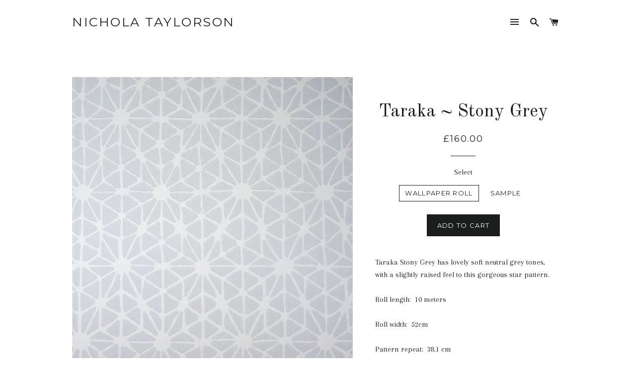

--- FILE ---
content_type: text/html; charset=utf-8
request_url: https://nicholataylorson.com/products/taraka-stony-grey
body_size: 24773
content:
<!doctype html>
<!--[if lt IE 7]><html class="no-js lt-ie9 lt-ie8 lt-ie7" lang="en"> <![endif]-->
<!--[if IE 7]><html class="no-js lt-ie9 lt-ie8" lang="en"> <![endif]-->
<!--[if IE 8]><html class="no-js lt-ie9" lang="en"> <![endif]-->
<!--[if IE 9 ]><html class="ie9 no-js"> <![endif]-->
<!--[if (gt IE 9)|!(IE)]><!--> <html class="no-js"> <!--<![endif]-->
<head>

  <!-- Basic page needs ================================================== -->
  <meta charset="utf-8">
  <meta http-equiv="X-UA-Compatible" content="IE=edge,chrome=1">

  
    <link rel="shortcut icon" href="//nicholataylorson.com/cdn/shop/files/favicon_32x32.png?v=1613676399" type="image/png" />
  

  <!-- Title and description ================================================== -->
  <title>
  Taraka ~ Stony Grey &ndash; Nichola Taylorson
  </title>

  
  <meta name="description" content="Taraka Stony Grey has lovely soft neutral grey tones, with a slightly raised feel to this gorgeous star pattern.  Roll length:  10 meters  Roll width:  52cm  Pattern repeat:  38.1 cm Pattern match:  Half drop Finish:  Non-woven Matt   Installation:  &#39;Paste the wall&#39; wallpaper  We recommend buying a sample before orderi">
  

  <!-- Helpers ================================================== -->
  <!-- /snippets/social-meta-tags.liquid -->


  <meta property="og:type" content="product">
  <meta property="og:title" content="Taraka ~ Stony Grey">
  <meta property="og:url" content="https://nicholataylorson.com/products/taraka-stony-grey">
  <meta property="og:description" content="
Taraka Stony Grey has lovely soft neutral grey tones, with a slightly raised feel to this gorgeous star pattern. 
Roll length:  10 meters 
Roll width:  52cm 
Pattern repeat:  38.1 cm
Pattern match:  Half drop
Finish:  Non-woven Matt  
Installation:  &#39;Paste the wall&#39; wallpaper 
We recommend buying a sample before ordering, colours may vary as seen on screen, due to light.       ">
  
    <meta property="og:image" content="http://nicholataylorson.com/cdn/shop/products/TarakaStonyGrey-3_grande.jpg?v=1626349877">
    <meta property="og:image:secure_url" content="https://nicholataylorson.com/cdn/shop/products/TarakaStonyGrey-3_grande.jpg?v=1626349877">
  
    <meta property="og:image" content="http://nicholataylorson.com/cdn/shop/products/TarakaStonyGrey-2_grande.jpg?v=1626349877">
    <meta property="og:image:secure_url" content="https://nicholataylorson.com/cdn/shop/products/TarakaStonyGrey-2_grande.jpg?v=1626349877">
  
    <meta property="og:image" content="http://nicholataylorson.com/cdn/shop/products/TarakaStonyGrey-1_grande.jpg?v=1732717057">
    <meta property="og:image:secure_url" content="https://nicholataylorson.com/cdn/shop/products/TarakaStonyGrey-1_grande.jpg?v=1732717057">
  
  <meta property="og:price:amount" content="2.50">
  <meta property="og:price:currency" content="GBP">

<meta property="og:site_name" content="Nichola Taylorson">


<meta name="twitter:card" content="summary_large_image">

  <meta name="twitter:site" content="@NTTextiles">


  <meta name="twitter:title" content="Taraka ~ Stony Grey">
  <meta name="twitter:description" content="
Taraka Stony Grey has lovely soft neutral grey tones, with a slightly raised feel to this gorgeous star pattern. 
Roll length:  10 meters 
Roll width:  52cm 
Pattern repeat:  38.1 cm
Pattern match:  ">


  <link rel="canonical" href="https://nicholataylorson.com/products/taraka-stony-grey">
  <meta name="viewport" content="width=device-width,initial-scale=1,shrink-to-fit=no">
  <meta name="theme-color" content="#1c1d1d">

  <!-- CSS ================================================== -->
  <link href="//nicholataylorson.com/cdn/shop/t/3/assets/timber.scss.css?v=168686386090712719351732801328" rel="stylesheet" type="text/css" media="all" />
  <link href="//nicholataylorson.com/cdn/shop/t/3/assets/theme.scss.css?v=85773899993829922741732801328" rel="stylesheet" type="text/css" media="all" />
  
  
  
  <link href="//fonts.googleapis.com/css?family=Arapey:400" rel="stylesheet" type="text/css" media="all" />


  
    
    
    <link href="//fonts.googleapis.com/css?family=Old+Standard+TT:400" rel="stylesheet" type="text/css" media="all" />
  


  
    
    
    <link href="//fonts.googleapis.com/css?family=Montserrat:400" rel="stylesheet" type="text/css" media="all" />
  



  <!-- Sections ================================================== -->
  <script>
    window.theme = window.theme || {};
    theme.strings = {
      zoomClose: "Close (Esc)",
      zoomPrev: "Previous (Left arrow key)",
      zoomNext: "Next (Right arrow key)",
      moneyFormat: "£{{amount}}"
    };
    theme.settings = {
      cartType: "drawer",
      gridType: "collage"
    };
  </script>

  <!--[if (gt IE 9)|!(IE)]><!--><script src="//nicholataylorson.com/cdn/shop/t/3/assets/theme.js?v=163542771199847708711489518617" defer="defer"></script><!--<![endif]-->
  <!--[if lte IE 9]><script src="//nicholataylorson.com/cdn/shop/t/3/assets/theme.js?v=163542771199847708711489518617"></script><![endif]-->

  <!-- Header hook for plugins ================================================== -->
  <script>window.performance && window.performance.mark && window.performance.mark('shopify.content_for_header.start');</script><meta id="shopify-digital-wallet" name="shopify-digital-wallet" content="/15699563/digital_wallets/dialog">
<meta name="shopify-checkout-api-token" content="5565a539377c4903930cbb66cb13c898">
<meta id="in-context-paypal-metadata" data-shop-id="15699563" data-venmo-supported="false" data-environment="production" data-locale="en_US" data-paypal-v4="true" data-currency="GBP">
<link rel="alternate" type="application/json+oembed" href="https://nicholataylorson.com/products/taraka-stony-grey.oembed">
<script async="async" src="/checkouts/internal/preloads.js?locale=en-GB"></script>
<link rel="preconnect" href="https://shop.app" crossorigin="anonymous">
<script async="async" src="https://shop.app/checkouts/internal/preloads.js?locale=en-GB&shop_id=15699563" crossorigin="anonymous"></script>
<script id="apple-pay-shop-capabilities" type="application/json">{"shopId":15699563,"countryCode":"GB","currencyCode":"GBP","merchantCapabilities":["supports3DS"],"merchantId":"gid:\/\/shopify\/Shop\/15699563","merchantName":"Nichola Taylorson","requiredBillingContactFields":["postalAddress","email"],"requiredShippingContactFields":["postalAddress","email"],"shippingType":"shipping","supportedNetworks":["visa","maestro","masterCard","amex","discover","elo"],"total":{"type":"pending","label":"Nichola Taylorson","amount":"1.00"},"shopifyPaymentsEnabled":true,"supportsSubscriptions":true}</script>
<script id="shopify-features" type="application/json">{"accessToken":"5565a539377c4903930cbb66cb13c898","betas":["rich-media-storefront-analytics"],"domain":"nicholataylorson.com","predictiveSearch":true,"shopId":15699563,"locale":"en"}</script>
<script>var Shopify = Shopify || {};
Shopify.shop = "nichola-taylorson.myshopify.com";
Shopify.locale = "en";
Shopify.currency = {"active":"GBP","rate":"1.0"};
Shopify.country = "GB";
Shopify.theme = {"name":"Full Image Width","id":165740808,"schema_name":"Brooklyn","schema_version":"2.1.3","theme_store_id":730,"role":"main"};
Shopify.theme.handle = "null";
Shopify.theme.style = {"id":null,"handle":null};
Shopify.cdnHost = "nicholataylorson.com/cdn";
Shopify.routes = Shopify.routes || {};
Shopify.routes.root = "/";</script>
<script type="module">!function(o){(o.Shopify=o.Shopify||{}).modules=!0}(window);</script>
<script>!function(o){function n(){var o=[];function n(){o.push(Array.prototype.slice.apply(arguments))}return n.q=o,n}var t=o.Shopify=o.Shopify||{};t.loadFeatures=n(),t.autoloadFeatures=n()}(window);</script>
<script>
  window.ShopifyPay = window.ShopifyPay || {};
  window.ShopifyPay.apiHost = "shop.app\/pay";
  window.ShopifyPay.redirectState = null;
</script>
<script id="shop-js-analytics" type="application/json">{"pageType":"product"}</script>
<script defer="defer" async type="module" src="//nicholataylorson.com/cdn/shopifycloud/shop-js/modules/v2/client.init-shop-cart-sync_BT-GjEfc.en.esm.js"></script>
<script defer="defer" async type="module" src="//nicholataylorson.com/cdn/shopifycloud/shop-js/modules/v2/chunk.common_D58fp_Oc.esm.js"></script>
<script defer="defer" async type="module" src="//nicholataylorson.com/cdn/shopifycloud/shop-js/modules/v2/chunk.modal_xMitdFEc.esm.js"></script>
<script type="module">
  await import("//nicholataylorson.com/cdn/shopifycloud/shop-js/modules/v2/client.init-shop-cart-sync_BT-GjEfc.en.esm.js");
await import("//nicholataylorson.com/cdn/shopifycloud/shop-js/modules/v2/chunk.common_D58fp_Oc.esm.js");
await import("//nicholataylorson.com/cdn/shopifycloud/shop-js/modules/v2/chunk.modal_xMitdFEc.esm.js");

  window.Shopify.SignInWithShop?.initShopCartSync?.({"fedCMEnabled":true,"windoidEnabled":true});

</script>
<script>
  window.Shopify = window.Shopify || {};
  if (!window.Shopify.featureAssets) window.Shopify.featureAssets = {};
  window.Shopify.featureAssets['shop-js'] = {"shop-cart-sync":["modules/v2/client.shop-cart-sync_DZOKe7Ll.en.esm.js","modules/v2/chunk.common_D58fp_Oc.esm.js","modules/v2/chunk.modal_xMitdFEc.esm.js"],"init-fed-cm":["modules/v2/client.init-fed-cm_B6oLuCjv.en.esm.js","modules/v2/chunk.common_D58fp_Oc.esm.js","modules/v2/chunk.modal_xMitdFEc.esm.js"],"shop-cash-offers":["modules/v2/client.shop-cash-offers_D2sdYoxE.en.esm.js","modules/v2/chunk.common_D58fp_Oc.esm.js","modules/v2/chunk.modal_xMitdFEc.esm.js"],"shop-login-button":["modules/v2/client.shop-login-button_QeVjl5Y3.en.esm.js","modules/v2/chunk.common_D58fp_Oc.esm.js","modules/v2/chunk.modal_xMitdFEc.esm.js"],"pay-button":["modules/v2/client.pay-button_DXTOsIq6.en.esm.js","modules/v2/chunk.common_D58fp_Oc.esm.js","modules/v2/chunk.modal_xMitdFEc.esm.js"],"shop-button":["modules/v2/client.shop-button_DQZHx9pm.en.esm.js","modules/v2/chunk.common_D58fp_Oc.esm.js","modules/v2/chunk.modal_xMitdFEc.esm.js"],"avatar":["modules/v2/client.avatar_BTnouDA3.en.esm.js"],"init-windoid":["modules/v2/client.init-windoid_CR1B-cfM.en.esm.js","modules/v2/chunk.common_D58fp_Oc.esm.js","modules/v2/chunk.modal_xMitdFEc.esm.js"],"init-shop-for-new-customer-accounts":["modules/v2/client.init-shop-for-new-customer-accounts_C_vY_xzh.en.esm.js","modules/v2/client.shop-login-button_QeVjl5Y3.en.esm.js","modules/v2/chunk.common_D58fp_Oc.esm.js","modules/v2/chunk.modal_xMitdFEc.esm.js"],"init-shop-email-lookup-coordinator":["modules/v2/client.init-shop-email-lookup-coordinator_BI7n9ZSv.en.esm.js","modules/v2/chunk.common_D58fp_Oc.esm.js","modules/v2/chunk.modal_xMitdFEc.esm.js"],"init-shop-cart-sync":["modules/v2/client.init-shop-cart-sync_BT-GjEfc.en.esm.js","modules/v2/chunk.common_D58fp_Oc.esm.js","modules/v2/chunk.modal_xMitdFEc.esm.js"],"shop-toast-manager":["modules/v2/client.shop-toast-manager_DiYdP3xc.en.esm.js","modules/v2/chunk.common_D58fp_Oc.esm.js","modules/v2/chunk.modal_xMitdFEc.esm.js"],"init-customer-accounts":["modules/v2/client.init-customer-accounts_D9ZNqS-Q.en.esm.js","modules/v2/client.shop-login-button_QeVjl5Y3.en.esm.js","modules/v2/chunk.common_D58fp_Oc.esm.js","modules/v2/chunk.modal_xMitdFEc.esm.js"],"init-customer-accounts-sign-up":["modules/v2/client.init-customer-accounts-sign-up_iGw4briv.en.esm.js","modules/v2/client.shop-login-button_QeVjl5Y3.en.esm.js","modules/v2/chunk.common_D58fp_Oc.esm.js","modules/v2/chunk.modal_xMitdFEc.esm.js"],"shop-follow-button":["modules/v2/client.shop-follow-button_CqMgW2wH.en.esm.js","modules/v2/chunk.common_D58fp_Oc.esm.js","modules/v2/chunk.modal_xMitdFEc.esm.js"],"checkout-modal":["modules/v2/client.checkout-modal_xHeaAweL.en.esm.js","modules/v2/chunk.common_D58fp_Oc.esm.js","modules/v2/chunk.modal_xMitdFEc.esm.js"],"shop-login":["modules/v2/client.shop-login_D91U-Q7h.en.esm.js","modules/v2/chunk.common_D58fp_Oc.esm.js","modules/v2/chunk.modal_xMitdFEc.esm.js"],"lead-capture":["modules/v2/client.lead-capture_BJmE1dJe.en.esm.js","modules/v2/chunk.common_D58fp_Oc.esm.js","modules/v2/chunk.modal_xMitdFEc.esm.js"],"payment-terms":["modules/v2/client.payment-terms_Ci9AEqFq.en.esm.js","modules/v2/chunk.common_D58fp_Oc.esm.js","modules/v2/chunk.modal_xMitdFEc.esm.js"]};
</script>
<script>(function() {
  var isLoaded = false;
  function asyncLoad() {
    if (isLoaded) return;
    isLoaded = true;
    var urls = ["https:\/\/instafeed.nfcube.com\/cdn\/2984ac54ef87f8913a27655f85eef86e.js?shop=nichola-taylorson.myshopify.com"];
    for (var i = 0; i < urls.length; i++) {
      var s = document.createElement('script');
      s.type = 'text/javascript';
      s.async = true;
      s.src = urls[i];
      var x = document.getElementsByTagName('script')[0];
      x.parentNode.insertBefore(s, x);
    }
  };
  if(window.attachEvent) {
    window.attachEvent('onload', asyncLoad);
  } else {
    window.addEventListener('load', asyncLoad, false);
  }
})();</script>
<script id="__st">var __st={"a":15699563,"offset":0,"reqid":"24353680-616a-4bd1-99c1-f78718d938c5-1769261639","pageurl":"nicholataylorson.com\/products\/taraka-stony-grey","u":"fcab03ea3538","p":"product","rtyp":"product","rid":6887461388440};</script>
<script>window.ShopifyPaypalV4VisibilityTracking = true;</script>
<script id="captcha-bootstrap">!function(){'use strict';const t='contact',e='account',n='new_comment',o=[[t,t],['blogs',n],['comments',n],[t,'customer']],c=[[e,'customer_login'],[e,'guest_login'],[e,'recover_customer_password'],[e,'create_customer']],r=t=>t.map((([t,e])=>`form[action*='/${t}']:not([data-nocaptcha='true']) input[name='form_type'][value='${e}']`)).join(','),a=t=>()=>t?[...document.querySelectorAll(t)].map((t=>t.form)):[];function s(){const t=[...o],e=r(t);return a(e)}const i='password',u='form_key',d=['recaptcha-v3-token','g-recaptcha-response','h-captcha-response',i],f=()=>{try{return window.sessionStorage}catch{return}},m='__shopify_v',_=t=>t.elements[u];function p(t,e,n=!1){try{const o=window.sessionStorage,c=JSON.parse(o.getItem(e)),{data:r}=function(t){const{data:e,action:n}=t;return t[m]||n?{data:e,action:n}:{data:t,action:n}}(c);for(const[e,n]of Object.entries(r))t.elements[e]&&(t.elements[e].value=n);n&&o.removeItem(e)}catch(o){console.error('form repopulation failed',{error:o})}}const l='form_type',E='cptcha';function T(t){t.dataset[E]=!0}const w=window,h=w.document,L='Shopify',v='ce_forms',y='captcha';let A=!1;((t,e)=>{const n=(g='f06e6c50-85a8-45c8-87d0-21a2b65856fe',I='https://cdn.shopify.com/shopifycloud/storefront-forms-hcaptcha/ce_storefront_forms_captcha_hcaptcha.v1.5.2.iife.js',D={infoText:'Protected by hCaptcha',privacyText:'Privacy',termsText:'Terms'},(t,e,n)=>{const o=w[L][v],c=o.bindForm;if(c)return c(t,g,e,D).then(n);var r;o.q.push([[t,g,e,D],n]),r=I,A||(h.body.append(Object.assign(h.createElement('script'),{id:'captcha-provider',async:!0,src:r})),A=!0)});var g,I,D;w[L]=w[L]||{},w[L][v]=w[L][v]||{},w[L][v].q=[],w[L][y]=w[L][y]||{},w[L][y].protect=function(t,e){n(t,void 0,e),T(t)},Object.freeze(w[L][y]),function(t,e,n,w,h,L){const[v,y,A,g]=function(t,e,n){const i=e?o:[],u=t?c:[],d=[...i,...u],f=r(d),m=r(i),_=r(d.filter((([t,e])=>n.includes(e))));return[a(f),a(m),a(_),s()]}(w,h,L),I=t=>{const e=t.target;return e instanceof HTMLFormElement?e:e&&e.form},D=t=>v().includes(t);t.addEventListener('submit',(t=>{const e=I(t);if(!e)return;const n=D(e)&&!e.dataset.hcaptchaBound&&!e.dataset.recaptchaBound,o=_(e),c=g().includes(e)&&(!o||!o.value);(n||c)&&t.preventDefault(),c&&!n&&(function(t){try{if(!f())return;!function(t){const e=f();if(!e)return;const n=_(t);if(!n)return;const o=n.value;o&&e.removeItem(o)}(t);const e=Array.from(Array(32),(()=>Math.random().toString(36)[2])).join('');!function(t,e){_(t)||t.append(Object.assign(document.createElement('input'),{type:'hidden',name:u})),t.elements[u].value=e}(t,e),function(t,e){const n=f();if(!n)return;const o=[...t.querySelectorAll(`input[type='${i}']`)].map((({name:t})=>t)),c=[...d,...o],r={};for(const[a,s]of new FormData(t).entries())c.includes(a)||(r[a]=s);n.setItem(e,JSON.stringify({[m]:1,action:t.action,data:r}))}(t,e)}catch(e){console.error('failed to persist form',e)}}(e),e.submit())}));const S=(t,e)=>{t&&!t.dataset[E]&&(n(t,e.some((e=>e===t))),T(t))};for(const o of['focusin','change'])t.addEventListener(o,(t=>{const e=I(t);D(e)&&S(e,y())}));const B=e.get('form_key'),M=e.get(l),P=B&&M;t.addEventListener('DOMContentLoaded',(()=>{const t=y();if(P)for(const e of t)e.elements[l].value===M&&p(e,B);[...new Set([...A(),...v().filter((t=>'true'===t.dataset.shopifyCaptcha))])].forEach((e=>S(e,t)))}))}(h,new URLSearchParams(w.location.search),n,t,e,['guest_login'])})(!0,!0)}();</script>
<script integrity="sha256-4kQ18oKyAcykRKYeNunJcIwy7WH5gtpwJnB7kiuLZ1E=" data-source-attribution="shopify.loadfeatures" defer="defer" src="//nicholataylorson.com/cdn/shopifycloud/storefront/assets/storefront/load_feature-a0a9edcb.js" crossorigin="anonymous"></script>
<script crossorigin="anonymous" defer="defer" src="//nicholataylorson.com/cdn/shopifycloud/storefront/assets/shopify_pay/storefront-65b4c6d7.js?v=20250812"></script>
<script data-source-attribution="shopify.dynamic_checkout.dynamic.init">var Shopify=Shopify||{};Shopify.PaymentButton=Shopify.PaymentButton||{isStorefrontPortableWallets:!0,init:function(){window.Shopify.PaymentButton.init=function(){};var t=document.createElement("script");t.src="https://nicholataylorson.com/cdn/shopifycloud/portable-wallets/latest/portable-wallets.en.js",t.type="module",document.head.appendChild(t)}};
</script>
<script data-source-attribution="shopify.dynamic_checkout.buyer_consent">
  function portableWalletsHideBuyerConsent(e){var t=document.getElementById("shopify-buyer-consent"),n=document.getElementById("shopify-subscription-policy-button");t&&n&&(t.classList.add("hidden"),t.setAttribute("aria-hidden","true"),n.removeEventListener("click",e))}function portableWalletsShowBuyerConsent(e){var t=document.getElementById("shopify-buyer-consent"),n=document.getElementById("shopify-subscription-policy-button");t&&n&&(t.classList.remove("hidden"),t.removeAttribute("aria-hidden"),n.addEventListener("click",e))}window.Shopify?.PaymentButton&&(window.Shopify.PaymentButton.hideBuyerConsent=portableWalletsHideBuyerConsent,window.Shopify.PaymentButton.showBuyerConsent=portableWalletsShowBuyerConsent);
</script>
<script data-source-attribution="shopify.dynamic_checkout.cart.bootstrap">document.addEventListener("DOMContentLoaded",(function(){function t(){return document.querySelector("shopify-accelerated-checkout-cart, shopify-accelerated-checkout")}if(t())Shopify.PaymentButton.init();else{new MutationObserver((function(e,n){t()&&(Shopify.PaymentButton.init(),n.disconnect())})).observe(document.body,{childList:!0,subtree:!0})}}));
</script>
<link id="shopify-accelerated-checkout-styles" rel="stylesheet" media="screen" href="https://nicholataylorson.com/cdn/shopifycloud/portable-wallets/latest/accelerated-checkout-backwards-compat.css" crossorigin="anonymous">
<style id="shopify-accelerated-checkout-cart">
        #shopify-buyer-consent {
  margin-top: 1em;
  display: inline-block;
  width: 100%;
}

#shopify-buyer-consent.hidden {
  display: none;
}

#shopify-subscription-policy-button {
  background: none;
  border: none;
  padding: 0;
  text-decoration: underline;
  font-size: inherit;
  cursor: pointer;
}

#shopify-subscription-policy-button::before {
  box-shadow: none;
}

      </style>

<script>window.performance && window.performance.mark && window.performance.mark('shopify.content_for_header.end');</script>
  <!-- /snippets/oldIE-js.liquid -->


<!--[if lt IE 9]>
<script src="//cdnjs.cloudflare.com/ajax/libs/html5shiv/3.7.2/html5shiv.min.js" type="text/javascript"></script>
<script src="//nicholataylorson.com/cdn/shop/t/3/assets/respond.min.js?v=52248677837542619231477749641" type="text/javascript"></script>
<link href="//nicholataylorson.com/cdn/shop/t/3/assets/respond-proxy.html" id="respond-proxy" rel="respond-proxy" />
<link href="//nicholataylorson.com/search?q=3434efaa4625c2971bd17dab52641af8" id="respond-redirect" rel="respond-redirect" />
<script src="//nicholataylorson.com/search?q=3434efaa4625c2971bd17dab52641af8" type="text/javascript"></script>
<![endif]-->


<!--[if (lte IE 9) ]><script src="//nicholataylorson.com/cdn/shop/t/3/assets/match-media.min.js?v=159635276924582161481477749641" type="text/javascript"></script><![endif]-->


  <script src="//ajax.googleapis.com/ajax/libs/jquery/2.2.3/jquery.min.js" type="text/javascript"></script>
  <script src="//nicholataylorson.com/cdn/shop/t/3/assets/modernizr.min.js?v=21391054748206432451477749641" type="text/javascript"></script>

  
  

  <!-- Font-Awesome ================================================== -->
  <link href="//nicholataylorson.com/cdn/shop/t/3/assets/font-awesome.min.css?v=116139430912291168221732801327" rel="stylesheet" type="text/css" media="all" />
  
<!-- BEGIN app block: shopify://apps/instafeed/blocks/head-block/c447db20-095d-4a10-9725-b5977662c9d5 --><link rel="preconnect" href="https://cdn.nfcube.com/">
<link rel="preconnect" href="https://scontent.cdninstagram.com/">






<!-- END app block --><script src="https://cdn.shopify.com/extensions/019b97b0-6350-7631-8123-95494b086580/socialwidget-instafeed-78/assets/social-widget.min.js" type="text/javascript" defer="defer"></script>
<link href="https://monorail-edge.shopifysvc.com" rel="dns-prefetch">
<script>(function(){if ("sendBeacon" in navigator && "performance" in window) {try {var session_token_from_headers = performance.getEntriesByType('navigation')[0].serverTiming.find(x => x.name == '_s').description;} catch {var session_token_from_headers = undefined;}var session_cookie_matches = document.cookie.match(/_shopify_s=([^;]*)/);var session_token_from_cookie = session_cookie_matches && session_cookie_matches.length === 2 ? session_cookie_matches[1] : "";var session_token = session_token_from_headers || session_token_from_cookie || "";function handle_abandonment_event(e) {var entries = performance.getEntries().filter(function(entry) {return /monorail-edge.shopifysvc.com/.test(entry.name);});if (!window.abandonment_tracked && entries.length === 0) {window.abandonment_tracked = true;var currentMs = Date.now();var navigation_start = performance.timing.navigationStart;var payload = {shop_id: 15699563,url: window.location.href,navigation_start,duration: currentMs - navigation_start,session_token,page_type: "product"};window.navigator.sendBeacon("https://monorail-edge.shopifysvc.com/v1/produce", JSON.stringify({schema_id: "online_store_buyer_site_abandonment/1.1",payload: payload,metadata: {event_created_at_ms: currentMs,event_sent_at_ms: currentMs}}));}}window.addEventListener('pagehide', handle_abandonment_event);}}());</script>
<script id="web-pixels-manager-setup">(function e(e,d,r,n,o){if(void 0===o&&(o={}),!Boolean(null===(a=null===(i=window.Shopify)||void 0===i?void 0:i.analytics)||void 0===a?void 0:a.replayQueue)){var i,a;window.Shopify=window.Shopify||{};var t=window.Shopify;t.analytics=t.analytics||{};var s=t.analytics;s.replayQueue=[],s.publish=function(e,d,r){return s.replayQueue.push([e,d,r]),!0};try{self.performance.mark("wpm:start")}catch(e){}var l=function(){var e={modern:/Edge?\/(1{2}[4-9]|1[2-9]\d|[2-9]\d{2}|\d{4,})\.\d+(\.\d+|)|Firefox\/(1{2}[4-9]|1[2-9]\d|[2-9]\d{2}|\d{4,})\.\d+(\.\d+|)|Chrom(ium|e)\/(9{2}|\d{3,})\.\d+(\.\d+|)|(Maci|X1{2}).+ Version\/(15\.\d+|(1[6-9]|[2-9]\d|\d{3,})\.\d+)([,.]\d+|)( \(\w+\)|)( Mobile\/\w+|) Safari\/|Chrome.+OPR\/(9{2}|\d{3,})\.\d+\.\d+|(CPU[ +]OS|iPhone[ +]OS|CPU[ +]iPhone|CPU IPhone OS|CPU iPad OS)[ +]+(15[._]\d+|(1[6-9]|[2-9]\d|\d{3,})[._]\d+)([._]\d+|)|Android:?[ /-](13[3-9]|1[4-9]\d|[2-9]\d{2}|\d{4,})(\.\d+|)(\.\d+|)|Android.+Firefox\/(13[5-9]|1[4-9]\d|[2-9]\d{2}|\d{4,})\.\d+(\.\d+|)|Android.+Chrom(ium|e)\/(13[3-9]|1[4-9]\d|[2-9]\d{2}|\d{4,})\.\d+(\.\d+|)|SamsungBrowser\/([2-9]\d|\d{3,})\.\d+/,legacy:/Edge?\/(1[6-9]|[2-9]\d|\d{3,})\.\d+(\.\d+|)|Firefox\/(5[4-9]|[6-9]\d|\d{3,})\.\d+(\.\d+|)|Chrom(ium|e)\/(5[1-9]|[6-9]\d|\d{3,})\.\d+(\.\d+|)([\d.]+$|.*Safari\/(?![\d.]+ Edge\/[\d.]+$))|(Maci|X1{2}).+ Version\/(10\.\d+|(1[1-9]|[2-9]\d|\d{3,})\.\d+)([,.]\d+|)( \(\w+\)|)( Mobile\/\w+|) Safari\/|Chrome.+OPR\/(3[89]|[4-9]\d|\d{3,})\.\d+\.\d+|(CPU[ +]OS|iPhone[ +]OS|CPU[ +]iPhone|CPU IPhone OS|CPU iPad OS)[ +]+(10[._]\d+|(1[1-9]|[2-9]\d|\d{3,})[._]\d+)([._]\d+|)|Android:?[ /-](13[3-9]|1[4-9]\d|[2-9]\d{2}|\d{4,})(\.\d+|)(\.\d+|)|Mobile Safari.+OPR\/([89]\d|\d{3,})\.\d+\.\d+|Android.+Firefox\/(13[5-9]|1[4-9]\d|[2-9]\d{2}|\d{4,})\.\d+(\.\d+|)|Android.+Chrom(ium|e)\/(13[3-9]|1[4-9]\d|[2-9]\d{2}|\d{4,})\.\d+(\.\d+|)|Android.+(UC? ?Browser|UCWEB|U3)[ /]?(15\.([5-9]|\d{2,})|(1[6-9]|[2-9]\d|\d{3,})\.\d+)\.\d+|SamsungBrowser\/(5\.\d+|([6-9]|\d{2,})\.\d+)|Android.+MQ{2}Browser\/(14(\.(9|\d{2,})|)|(1[5-9]|[2-9]\d|\d{3,})(\.\d+|))(\.\d+|)|K[Aa][Ii]OS\/(3\.\d+|([4-9]|\d{2,})\.\d+)(\.\d+|)/},d=e.modern,r=e.legacy,n=navigator.userAgent;return n.match(d)?"modern":n.match(r)?"legacy":"unknown"}(),u="modern"===l?"modern":"legacy",c=(null!=n?n:{modern:"",legacy:""})[u],f=function(e){return[e.baseUrl,"/wpm","/b",e.hashVersion,"modern"===e.buildTarget?"m":"l",".js"].join("")}({baseUrl:d,hashVersion:r,buildTarget:u}),m=function(e){var d=e.version,r=e.bundleTarget,n=e.surface,o=e.pageUrl,i=e.monorailEndpoint;return{emit:function(e){var a=e.status,t=e.errorMsg,s=(new Date).getTime(),l=JSON.stringify({metadata:{event_sent_at_ms:s},events:[{schema_id:"web_pixels_manager_load/3.1",payload:{version:d,bundle_target:r,page_url:o,status:a,surface:n,error_msg:t},metadata:{event_created_at_ms:s}}]});if(!i)return console&&console.warn&&console.warn("[Web Pixels Manager] No Monorail endpoint provided, skipping logging."),!1;try{return self.navigator.sendBeacon.bind(self.navigator)(i,l)}catch(e){}var u=new XMLHttpRequest;try{return u.open("POST",i,!0),u.setRequestHeader("Content-Type","text/plain"),u.send(l),!0}catch(e){return console&&console.warn&&console.warn("[Web Pixels Manager] Got an unhandled error while logging to Monorail."),!1}}}}({version:r,bundleTarget:l,surface:e.surface,pageUrl:self.location.href,monorailEndpoint:e.monorailEndpoint});try{o.browserTarget=l,function(e){var d=e.src,r=e.async,n=void 0===r||r,o=e.onload,i=e.onerror,a=e.sri,t=e.scriptDataAttributes,s=void 0===t?{}:t,l=document.createElement("script"),u=document.querySelector("head"),c=document.querySelector("body");if(l.async=n,l.src=d,a&&(l.integrity=a,l.crossOrigin="anonymous"),s)for(var f in s)if(Object.prototype.hasOwnProperty.call(s,f))try{l.dataset[f]=s[f]}catch(e){}if(o&&l.addEventListener("load",o),i&&l.addEventListener("error",i),u)u.appendChild(l);else{if(!c)throw new Error("Did not find a head or body element to append the script");c.appendChild(l)}}({src:f,async:!0,onload:function(){if(!function(){var e,d;return Boolean(null===(d=null===(e=window.Shopify)||void 0===e?void 0:e.analytics)||void 0===d?void 0:d.initialized)}()){var d=window.webPixelsManager.init(e)||void 0;if(d){var r=window.Shopify.analytics;r.replayQueue.forEach((function(e){var r=e[0],n=e[1],o=e[2];d.publishCustomEvent(r,n,o)})),r.replayQueue=[],r.publish=d.publishCustomEvent,r.visitor=d.visitor,r.initialized=!0}}},onerror:function(){return m.emit({status:"failed",errorMsg:"".concat(f," has failed to load")})},sri:function(e){var d=/^sha384-[A-Za-z0-9+/=]+$/;return"string"==typeof e&&d.test(e)}(c)?c:"",scriptDataAttributes:o}),m.emit({status:"loading"})}catch(e){m.emit({status:"failed",errorMsg:(null==e?void 0:e.message)||"Unknown error"})}}})({shopId: 15699563,storefrontBaseUrl: "https://nicholataylorson.com",extensionsBaseUrl: "https://extensions.shopifycdn.com/cdn/shopifycloud/web-pixels-manager",monorailEndpoint: "https://monorail-edge.shopifysvc.com/unstable/produce_batch",surface: "storefront-renderer",enabledBetaFlags: ["2dca8a86"],webPixelsConfigList: [{"id":"170426741","eventPayloadVersion":"v1","runtimeContext":"LAX","scriptVersion":"1","type":"CUSTOM","privacyPurposes":["ANALYTICS"],"name":"Google Analytics tag (migrated)"},{"id":"shopify-app-pixel","configuration":"{}","eventPayloadVersion":"v1","runtimeContext":"STRICT","scriptVersion":"0450","apiClientId":"shopify-pixel","type":"APP","privacyPurposes":["ANALYTICS","MARKETING"]},{"id":"shopify-custom-pixel","eventPayloadVersion":"v1","runtimeContext":"LAX","scriptVersion":"0450","apiClientId":"shopify-pixel","type":"CUSTOM","privacyPurposes":["ANALYTICS","MARKETING"]}],isMerchantRequest: false,initData: {"shop":{"name":"Nichola Taylorson","paymentSettings":{"currencyCode":"GBP"},"myshopifyDomain":"nichola-taylorson.myshopify.com","countryCode":"GB","storefrontUrl":"https:\/\/nicholataylorson.com"},"customer":null,"cart":null,"checkout":null,"productVariants":[{"price":{"amount":160.0,"currencyCode":"GBP"},"product":{"title":"Taraka ~ Stony Grey","vendor":"Nichola Taylorson","id":"6887461388440","untranslatedTitle":"Taraka ~ Stony Grey","url":"\/products\/taraka-stony-grey","type":"Wallpaper"},"id":"54845342908789","image":{"src":"\/\/nicholataylorson.com\/cdn\/shop\/products\/TarakaStonyGrey-1.jpg?v=1732717057"},"sku":"","title":"Wallpaper roll","untranslatedTitle":"Wallpaper roll"},{"price":{"amount":2.5,"currencyCode":"GBP"},"product":{"title":"Taraka ~ Stony Grey","vendor":"Nichola Taylorson","id":"6887461388440","untranslatedTitle":"Taraka ~ Stony Grey","url":"\/products\/taraka-stony-grey","type":"Wallpaper"},"id":"54845342941557","image":{"src":"\/\/nicholataylorson.com\/cdn\/shop\/products\/TarakaStonyGrey-1.jpg?v=1732717057"},"sku":"","title":"Sample","untranslatedTitle":"Sample"}],"purchasingCompany":null},},"https://nicholataylorson.com/cdn","fcfee988w5aeb613cpc8e4bc33m6693e112",{"modern":"","legacy":""},{"shopId":"15699563","storefrontBaseUrl":"https:\/\/nicholataylorson.com","extensionBaseUrl":"https:\/\/extensions.shopifycdn.com\/cdn\/shopifycloud\/web-pixels-manager","surface":"storefront-renderer","enabledBetaFlags":"[\"2dca8a86\"]","isMerchantRequest":"false","hashVersion":"fcfee988w5aeb613cpc8e4bc33m6693e112","publish":"custom","events":"[[\"page_viewed\",{}],[\"product_viewed\",{\"productVariant\":{\"price\":{\"amount\":160.0,\"currencyCode\":\"GBP\"},\"product\":{\"title\":\"Taraka ~ Stony Grey\",\"vendor\":\"Nichola Taylorson\",\"id\":\"6887461388440\",\"untranslatedTitle\":\"Taraka ~ Stony Grey\",\"url\":\"\/products\/taraka-stony-grey\",\"type\":\"Wallpaper\"},\"id\":\"54845342908789\",\"image\":{\"src\":\"\/\/nicholataylorson.com\/cdn\/shop\/products\/TarakaStonyGrey-1.jpg?v=1732717057\"},\"sku\":\"\",\"title\":\"Wallpaper roll\",\"untranslatedTitle\":\"Wallpaper roll\"}}]]"});</script><script>
  window.ShopifyAnalytics = window.ShopifyAnalytics || {};
  window.ShopifyAnalytics.meta = window.ShopifyAnalytics.meta || {};
  window.ShopifyAnalytics.meta.currency = 'GBP';
  var meta = {"product":{"id":6887461388440,"gid":"gid:\/\/shopify\/Product\/6887461388440","vendor":"Nichola Taylorson","type":"Wallpaper","handle":"taraka-stony-grey","variants":[{"id":54845342908789,"price":16000,"name":"Taraka ~ Stony Grey - Wallpaper roll","public_title":"Wallpaper roll","sku":""},{"id":54845342941557,"price":250,"name":"Taraka ~ Stony Grey - Sample","public_title":"Sample","sku":""}],"remote":false},"page":{"pageType":"product","resourceType":"product","resourceId":6887461388440,"requestId":"24353680-616a-4bd1-99c1-f78718d938c5-1769261639"}};
  for (var attr in meta) {
    window.ShopifyAnalytics.meta[attr] = meta[attr];
  }
</script>
<script class="analytics">
  (function () {
    var customDocumentWrite = function(content) {
      var jquery = null;

      if (window.jQuery) {
        jquery = window.jQuery;
      } else if (window.Checkout && window.Checkout.$) {
        jquery = window.Checkout.$;
      }

      if (jquery) {
        jquery('body').append(content);
      }
    };

    var hasLoggedConversion = function(token) {
      if (token) {
        return document.cookie.indexOf('loggedConversion=' + token) !== -1;
      }
      return false;
    }

    var setCookieIfConversion = function(token) {
      if (token) {
        var twoMonthsFromNow = new Date(Date.now());
        twoMonthsFromNow.setMonth(twoMonthsFromNow.getMonth() + 2);

        document.cookie = 'loggedConversion=' + token + '; expires=' + twoMonthsFromNow;
      }
    }

    var trekkie = window.ShopifyAnalytics.lib = window.trekkie = window.trekkie || [];
    if (trekkie.integrations) {
      return;
    }
    trekkie.methods = [
      'identify',
      'page',
      'ready',
      'track',
      'trackForm',
      'trackLink'
    ];
    trekkie.factory = function(method) {
      return function() {
        var args = Array.prototype.slice.call(arguments);
        args.unshift(method);
        trekkie.push(args);
        return trekkie;
      };
    };
    for (var i = 0; i < trekkie.methods.length; i++) {
      var key = trekkie.methods[i];
      trekkie[key] = trekkie.factory(key);
    }
    trekkie.load = function(config) {
      trekkie.config = config || {};
      trekkie.config.initialDocumentCookie = document.cookie;
      var first = document.getElementsByTagName('script')[0];
      var script = document.createElement('script');
      script.type = 'text/javascript';
      script.onerror = function(e) {
        var scriptFallback = document.createElement('script');
        scriptFallback.type = 'text/javascript';
        scriptFallback.onerror = function(error) {
                var Monorail = {
      produce: function produce(monorailDomain, schemaId, payload) {
        var currentMs = new Date().getTime();
        var event = {
          schema_id: schemaId,
          payload: payload,
          metadata: {
            event_created_at_ms: currentMs,
            event_sent_at_ms: currentMs
          }
        };
        return Monorail.sendRequest("https://" + monorailDomain + "/v1/produce", JSON.stringify(event));
      },
      sendRequest: function sendRequest(endpointUrl, payload) {
        // Try the sendBeacon API
        if (window && window.navigator && typeof window.navigator.sendBeacon === 'function' && typeof window.Blob === 'function' && !Monorail.isIos12()) {
          var blobData = new window.Blob([payload], {
            type: 'text/plain'
          });

          if (window.navigator.sendBeacon(endpointUrl, blobData)) {
            return true;
          } // sendBeacon was not successful

        } // XHR beacon

        var xhr = new XMLHttpRequest();

        try {
          xhr.open('POST', endpointUrl);
          xhr.setRequestHeader('Content-Type', 'text/plain');
          xhr.send(payload);
        } catch (e) {
          console.log(e);
        }

        return false;
      },
      isIos12: function isIos12() {
        return window.navigator.userAgent.lastIndexOf('iPhone; CPU iPhone OS 12_') !== -1 || window.navigator.userAgent.lastIndexOf('iPad; CPU OS 12_') !== -1;
      }
    };
    Monorail.produce('monorail-edge.shopifysvc.com',
      'trekkie_storefront_load_errors/1.1',
      {shop_id: 15699563,
      theme_id: 165740808,
      app_name: "storefront",
      context_url: window.location.href,
      source_url: "//nicholataylorson.com/cdn/s/trekkie.storefront.8d95595f799fbf7e1d32231b9a28fd43b70c67d3.min.js"});

        };
        scriptFallback.async = true;
        scriptFallback.src = '//nicholataylorson.com/cdn/s/trekkie.storefront.8d95595f799fbf7e1d32231b9a28fd43b70c67d3.min.js';
        first.parentNode.insertBefore(scriptFallback, first);
      };
      script.async = true;
      script.src = '//nicholataylorson.com/cdn/s/trekkie.storefront.8d95595f799fbf7e1d32231b9a28fd43b70c67d3.min.js';
      first.parentNode.insertBefore(script, first);
    };
    trekkie.load(
      {"Trekkie":{"appName":"storefront","development":false,"defaultAttributes":{"shopId":15699563,"isMerchantRequest":null,"themeId":165740808,"themeCityHash":"11018216505502284396","contentLanguage":"en","currency":"GBP","eventMetadataId":"017596ea-7e63-4a75-84c0-c2c8195f84c5"},"isServerSideCookieWritingEnabled":true,"monorailRegion":"shop_domain","enabledBetaFlags":["65f19447"]},"Session Attribution":{},"S2S":{"facebookCapiEnabled":true,"source":"trekkie-storefront-renderer","apiClientId":580111}}
    );

    var loaded = false;
    trekkie.ready(function() {
      if (loaded) return;
      loaded = true;

      window.ShopifyAnalytics.lib = window.trekkie;

      var originalDocumentWrite = document.write;
      document.write = customDocumentWrite;
      try { window.ShopifyAnalytics.merchantGoogleAnalytics.call(this); } catch(error) {};
      document.write = originalDocumentWrite;

      window.ShopifyAnalytics.lib.page(null,{"pageType":"product","resourceType":"product","resourceId":6887461388440,"requestId":"24353680-616a-4bd1-99c1-f78718d938c5-1769261639","shopifyEmitted":true});

      var match = window.location.pathname.match(/checkouts\/(.+)\/(thank_you|post_purchase)/)
      var token = match? match[1]: undefined;
      if (!hasLoggedConversion(token)) {
        setCookieIfConversion(token);
        window.ShopifyAnalytics.lib.track("Viewed Product",{"currency":"GBP","variantId":54845342908789,"productId":6887461388440,"productGid":"gid:\/\/shopify\/Product\/6887461388440","name":"Taraka ~ Stony Grey - Wallpaper roll","price":"160.00","sku":"","brand":"Nichola Taylorson","variant":"Wallpaper roll","category":"Wallpaper","nonInteraction":true,"remote":false},undefined,undefined,{"shopifyEmitted":true});
      window.ShopifyAnalytics.lib.track("monorail:\/\/trekkie_storefront_viewed_product\/1.1",{"currency":"GBP","variantId":54845342908789,"productId":6887461388440,"productGid":"gid:\/\/shopify\/Product\/6887461388440","name":"Taraka ~ Stony Grey - Wallpaper roll","price":"160.00","sku":"","brand":"Nichola Taylorson","variant":"Wallpaper roll","category":"Wallpaper","nonInteraction":true,"remote":false,"referer":"https:\/\/nicholataylorson.com\/products\/taraka-stony-grey"});
      }
    });


        var eventsListenerScript = document.createElement('script');
        eventsListenerScript.async = true;
        eventsListenerScript.src = "//nicholataylorson.com/cdn/shopifycloud/storefront/assets/shop_events_listener-3da45d37.js";
        document.getElementsByTagName('head')[0].appendChild(eventsListenerScript);

})();</script>
  <script>
  if (!window.ga || (window.ga && typeof window.ga !== 'function')) {
    window.ga = function ga() {
      (window.ga.q = window.ga.q || []).push(arguments);
      if (window.Shopify && window.Shopify.analytics && typeof window.Shopify.analytics.publish === 'function') {
        window.Shopify.analytics.publish("ga_stub_called", {}, {sendTo: "google_osp_migration"});
      }
      console.error("Shopify's Google Analytics stub called with:", Array.from(arguments), "\nSee https://help.shopify.com/manual/promoting-marketing/pixels/pixel-migration#google for more information.");
    };
    if (window.Shopify && window.Shopify.analytics && typeof window.Shopify.analytics.publish === 'function') {
      window.Shopify.analytics.publish("ga_stub_initialized", {}, {sendTo: "google_osp_migration"});
    }
  }
</script>
<script
  defer
  src="https://nicholataylorson.com/cdn/shopifycloud/perf-kit/shopify-perf-kit-3.0.4.min.js"
  data-application="storefront-renderer"
  data-shop-id="15699563"
  data-render-region="gcp-us-east1"
  data-page-type="product"
  data-theme-instance-id="165740808"
  data-theme-name="Brooklyn"
  data-theme-version="2.1.3"
  data-monorail-region="shop_domain"
  data-resource-timing-sampling-rate="10"
  data-shs="true"
  data-shs-beacon="true"
  data-shs-export-with-fetch="true"
  data-shs-logs-sample-rate="1"
  data-shs-beacon-endpoint="https://nicholataylorson.com/api/collect"
></script>
</head>


<body id="taraka-stony-grey" class="template-product">

  <div id="NavDrawer" class="drawer drawer--left">
    <div id="shopify-section-drawer-menu" class="shopify-section"><div data-section-id="drawer-menu" data-section-type="drawer-menu-section">
  <div class="drawer__fixed-header">
    <div class="drawer__header">
      <div class="drawer__close drawer__close--left">
        <button type="button" class="icon-fallback-text drawer__close-button js-drawer-close">
          <span class="icon icon-x" aria-hidden="true"></span>
          <span class="fallback-text">Close menu</span>
        </button>
      </div>
    </div>
  </div>
  <div class="drawer__inner">

    

    <!-- begin mobile-nav -->
    <ul class="mobile-nav">
      
        
        
        
          <li class="mobile-nav__item">
            <a href="/" class="mobile-nav__link">Home</a>
          </li>
        
      
        
        
        
          <li class="mobile-nav__item">
            <a href="/collections/fabric" class="mobile-nav__link">Fabric</a>
          </li>
        
      
        
        
        
          <li class="mobile-nav__item">
            <a href="/collections/wallpaper" class="mobile-nav__link">Wallpaper</a>
          </li>
        
      
        
        
        
          <li class="mobile-nav__item">
            <a href="/collections/spring-summer-cushions" class="mobile-nav__link">Cushions </a>
          </li>
        
      
        
        
        
          <li class="mobile-nav__item">
            <a href="/collections/sale" class="mobile-nav__link">Clearance Sale</a>
          </li>
        
      
        
        
        
          <li class="mobile-nav__item">
            <a href="/pages/showrooms" class="mobile-nav__link">Showrooms </a>
          </li>
        
      
        
        
        
          <li class="mobile-nav__item">
            <a href="/pages/the-story" class="mobile-nav__link">The Story</a>
          </li>
        
      
        
        
        
          <li class="mobile-nav__item">
            <a href="/pages/say-hello" class="mobile-nav__link">Contact</a>
          </li>
        
      

      
      <li class="mobile-nav__spacer"></li>

      
      
        
          <li class="mobile-nav__item mobile-nav__item--secondary">
            <a href="https://nicholataylorson.com/customer_authentication/redirect?locale=en&amp;region_country=GB" id="customer_login_link">Log In</a>
          </li>
          <li class="mobile-nav__item mobile-nav__item--secondary">
            <a href="https://shopify.com/15699563/account?locale=en" id="customer_register_link">Create Account</a>
          </li>
        
      
      
        <li class="mobile-nav__item mobile-nav__item--secondary"><a href="/search">Search</a></li>
      
    </ul>
    <!-- //mobile-nav -->
  </div>
</div>


</div>
  </div>
  <div id="CartDrawer" class="drawer drawer--right drawer--has-fixed-footer">
    <div class="drawer__fixed-header">
      <div class="drawer__header">
        <div class="drawer__title">Your cart</div>
        <div class="drawer__close">
          <button type="button" class="icon-fallback-text drawer__close-button js-drawer-close">
            <span class="icon icon-x" aria-hidden="true"></span>
            <span class="fallback-text">Close Cart</span>
          </button>
        </div>
      </div>
    </div>
    <div class="drawer__inner">
      <div id="CartContainer" class="drawer__cart"></div>
    </div>
  </div>

  <div id="PageContainer" class="page-container">

    <div id="shopify-section-header" class="shopify-section"><style>
  .site-header__logo img {
    max-width: 180px;
  }

  @media screen and (max-width: 768px) {
    .site-header__logo img {
      max-width: 100%;
    }
  }
</style>


<div data-section-id="header" data-section-type="header-section" data-template="product">
  <div class="header-wrapper">
    <header class="site-header" role="banner">
      <div class="wrapper">
        <div class="grid--full grid--table">
          <div class="grid__item large--hide one-quarter">
            <div class="site-nav--mobile">
              <button type="button" class="icon-fallback-text site-nav__link js-drawer-open-left" aria-controls="NavDrawer">
                <span class="icon icon-hamburger" aria-hidden="true"></span>
                <span class="fallback-text">Site navigation</span>
              </button>
            </div>
          </div>
          <div class="grid__item large--one-third medium-down--one-half">
            
            
              <div class="h1 site-header__logo large--left" itemscope itemtype="http://schema.org/Organization">
            
              
                <a href="/" itemprop="url">Nichola Taylorson</a>
              
            
              </div>
            
          </div>
          <div class="grid__item large--two-thirds large--text-right medium-down--hide">
            
            <!-- begin site-nav -->
            <ul class="site-nav" id="AccessibleNav">
              

              <li class="site-nav__item site-nav--compress__menu">
                <button type="button" class="icon-fallback-text site-nav__link site-nav__link--icon js-drawer-open-left" aria-controls="NavDrawer">
                  <span class="icon icon-hamburger" aria-hidden="true"></span>
                  <span class="fallback-text">Site navigation</span>
                </button>
              </li>
              
                
                
                
                  <li class="site-nav__item site-nav__expanded-item">
                    <a href="/" class="site-nav__link">Home</a>
                  </li>
                
              
                
                
                
                  <li class="site-nav__item site-nav__expanded-item">
                    <a href="/collections/fabric" class="site-nav__link">Fabric</a>
                  </li>
                
              
                
                
                
                  <li class="site-nav__item site-nav__expanded-item">
                    <a href="/collections/wallpaper" class="site-nav__link">Wallpaper</a>
                  </li>
                
              
                
                
                
                  <li class="site-nav__item site-nav__expanded-item">
                    <a href="/collections/spring-summer-cushions" class="site-nav__link">Cushions </a>
                  </li>
                
              
                
                
                
                  <li class="site-nav__item site-nav__expanded-item">
                    <a href="/collections/sale" class="site-nav__link">Clearance Sale</a>
                  </li>
                
              
                
                
                
                  <li class="site-nav__item site-nav__expanded-item">
                    <a href="/pages/showrooms" class="site-nav__link">Showrooms </a>
                  </li>
                
              
                
                
                
                  <li class="site-nav__item site-nav__expanded-item">
                    <a href="/pages/the-story" class="site-nav__link">The Story</a>
                  </li>
                
              
                
                
                
                  <li class="site-nav__item site-nav__expanded-item">
                    <a href="/pages/say-hello" class="site-nav__link">Contact</a>
                  </li>
                
              

              
                <li class="site-nav__item site-nav__expanded-item">
                  <a class="site-nav__link site-nav__link--icon" href="/account">
                    <span class="icon-fallback-text">
                      <span class="icon icon-customer" aria-hidden="true"></span>
                      <span class="fallback-text">
                        
                          Log In
                        
                      </span>
                    </span>
                  </a>
                </li>
              

              
                
                
                <li class="site-nav__item">
                  <a href="/search" class="site-nav__link site-nav__link--icon js-toggle-search-modal" data-mfp-src="#SearchModal">
                    <span class="icon-fallback-text">
                      <span class="icon icon-search" aria-hidden="true"></span>
                      <span class="fallback-text">Search</span>
                    </span>
                  </a>
                </li>
              

              <li class="site-nav__item">
                <a href="/cart" class="site-nav__link site-nav__link--icon cart-link js-drawer-open-right" aria-controls="CartDrawer">
                  <span class="icon-fallback-text">
                    <span class="icon icon-cart" aria-hidden="true"></span>
                    <span class="fallback-text">Cart</span>
                  </span>
                  <span class="cart-link__bubble"></span>
                </a>
              </li>

            </ul>
            <!-- //site-nav -->
          </div>
          <div class="grid__item large--hide one-quarter">
            <div class="site-nav--mobile text-right">
              <a href="/cart" class="site-nav__link cart-link js-drawer-open-right" aria-controls="CartDrawer">
                <span class="icon-fallback-text">
                  <span class="icon icon-cart" aria-hidden="true"></span>
                  <span class="fallback-text">Cart</span>
                </span>
                <span class="cart-link__bubble"></span>
              </a>
            </div>
          </div>
        </div>

      </div>
    </header>
  </div>
</div>


</div>
    

    <main class="main-content" role="main">
      
        <div class="wrapper">
      
        <!-- /templates/product.liquid -->


<div id="shopify-section-product-template" class="shopify-section"><!-- /templates/product.liquid -->
<div itemscope itemtype="http://schema.org/Product" id="ProductSection" data-section-id="product-template" data-section-type="product-template" data-image-zoom-type="false" data-enable-history-state="true">
  <div itemscope itemtype="http://schema.org/Product">

    <meta itemprop="url" content="https://nicholataylorson.com/products/taraka-stony-grey">
    <meta itemprop="image" content="//nicholataylorson.com/cdn/shop/products/TarakaStonyGrey-1_grande.jpg?v=1732717057">

    

    <div class="grid product-single">
      <div class="grid__item large--seven-twelfths medium--seven-twelfths text-center">
        <div class="product-single__photos">
          

          
          <div class="product-single__photo-wrapper">
            <img class="product-single__photo"
              id="ProductPhotoImg"
              src="//nicholataylorson.com/cdn/shop/products/TarakaStonyGrey-1_grande.jpg?v=1732717057"
              
              alt="Taraka ~ Stony Grey" data-image-id="31430891208856">
          </div>

          
          
            
          
            
              <div class="product-single__photo-wrapper">
                <img class="product-single__photo" src="//nicholataylorson.com/cdn/shop/products/TarakaStonyGrey-2_grande.jpg?v=1626349877"
                  
                  alt="Taraka ~ Stony Grey"
                  data-image-id="31430891307160">
              </div>
            
          
            
              <div class="product-single__photo-wrapper">
                <img class="product-single__photo" src="//nicholataylorson.com/cdn/shop/products/TarakaStonyGrey-3_grande.jpg?v=1626349877"
                  
                  alt="Taraka ~ Stony Grey"
                  data-image-id="31430891405464">
              </div>
            
          
            
              <div class="product-single__photo-wrapper">
                <img class="product-single__photo" src="//nicholataylorson.com/cdn/shop/products/TarakaStonyGrey-4_grande.jpg?v=1626349877"
                  
                  alt="Taraka ~ Stony Grey"
                  data-image-id="31430891536536">
              </div>
            
          
            
              <div class="product-single__photo-wrapper">
                <img class="product-single__photo" src="//nicholataylorson.com/cdn/shop/products/TarakaStonyGrey-5_grande.jpg?v=1626349877"
                  
                  alt="Taraka ~ Stony Grey"
                  data-image-id="31430891471000">
              </div>
            
          
        </div>
      </div>

      <div class="grid__item product-single__meta--wrapper medium--five-twelfths large--five-twelfths">
        <div class="product-single__meta">
          

          <h1 class="product-single__title" itemprop="name">Taraka ~ Stony Grey</h1>

          <div itemprop="offers" itemscope itemtype="http://schema.org/Offer">
            

            
              <span id="PriceA11y" class="visually-hidden">Regular price</span>
            

            <span id="ProductPrice"
              class="product-single__price"
              itemprop="price"
              content="160.0">
              £160.00
            </span>

            <hr class="hr--small">

            <meta itemprop="priceCurrency" content="GBP">
            <link itemprop="availability" href="http://schema.org/InStock">

            <form action="/cart/add" method="post" enctype="multipart/form-data" class="product-single__form" id="AddToCartForm">
              
                
                  <div class="radio-wrapper js product-form__item">
                    <label class="single-option-radio__label"
                      for="ProductSelect-option-0">
                      Select 
                    </label>
                    <fieldset class="single-option-radio"
                      name="Select "
                      id="ProductSelect-option-0">
                      
                      
                        
                        
                        <input type="radio"
                           checked="checked"
                          
                          value="Wallpaper roll"
                          data-index="option1"
                          name="Select "
                          class="single-option-selector__radio"
                          id="ProductSelect-option-Select -Wallpaper roll">
                        <label for="ProductSelect-option-Select -Wallpaper roll">Wallpaper roll</label>
                      
                        
                        
                        <input type="radio"
                          
                          
                          value="Sample"
                          data-index="option1"
                          name="Select "
                          class="single-option-selector__radio"
                          id="ProductSelect-option-Select -Sample">
                        <label for="ProductSelect-option-Select -Sample">Sample</label>
                      
                    </fieldset>
                  </div>
                
              

              <select name="id" id="ProductSelect" class="product-single__variants no-js">
                
                  
                    <option 
                      selected="selected" 
                      data-sku=""
                      value="54845342908789">
                      Wallpaper roll - £160.00 GBP
                    </option>
                  
                
                  
                    <option 
                      data-sku=""
                      value="54845342941557">
                      Sample - £2.50 GBP
                    </option>
                  
                
              </select>

              

              <div class="product-single__add-to-cart">
                <button type="submit" name="add" id="AddToCart" class="btn">
                  <span id="AddToCartText">
                    
                      Add to Cart
                    
                  </span>
                </button>
              </div>
            </form>

          </div>

          <div class="product-single__description rte" itemprop="description">
            <meta charset="utf-8">
<p data-mce-fragment="1">Taraka Stony Grey has lovely soft neutral grey tones, with a slightly raised feel to this gorgeous star pattern. </p>
<p data-mce-fragment="1">Roll length:  10 meters </p>
<p data-mce-fragment="1">Roll width:  52cm </p>
<p data-mce-fragment="1">Pattern repeat:  38.1 cm</p>
<p data-mce-fragment="1">Pattern match:  Half drop</p>
<p data-mce-fragment="1">Finish:  Non-woven Matt  <br data-mce-fragment="1"></p>
<p data-mce-fragment="1">Installation:  'Paste the wall' wallpaper </p>
<p data-mce-fragment="1">We recommend buying a sample before ordering, colours may vary <meta charset="utf-8">as seen on screen, due to light.       </p>
          </div>

          
            <!-- /snippets/social-sharing.liquid -->


<div class="social-sharing clean">

  
    <a target="_blank" href="//www.facebook.com/sharer.php?u=https://nicholataylorson.com/products/taraka-stony-grey" class="share-facebook" title="Share on Facebook">
      <span class="icon icon-facebook" aria-hidden="true"></span>
      <span class="share-title" aria-hidden="true">Share</span>
      <span class="visually-hidden">Share on Facebook</span>
    </a>
  

  
    <a target="_blank" href="//twitter.com/share?text=Taraka%20~%20Stony%20Grey&amp;url=https://nicholataylorson.com/products/taraka-stony-grey" class="share-twitter" title="Tweet on Twitter">
      <span class="icon icon-twitter" aria-hidden="true"></span>
      <span class="share-title" aria-hidden="true">Tweet</span>
      <span class="visually-hidden">Tweet on Twitter</span>
    </a>
  

  
    <a target="_blank" href="//pinterest.com/pin/create/button/?url=https://nicholataylorson.com/products/taraka-stony-grey&amp;media=//nicholataylorson.com/cdn/shop/products/TarakaStonyGrey-1_1024x1024.jpg?v=1732717057&amp;description=Taraka%20~%20Stony%20Grey" class="share-pinterest" title="Pin on Pinterest">
      <span class="icon icon-pinterest" aria-hidden="true"></span>
      <span class="share-title" aria-hidden="true">Pin it</span>
      <span class="visually-hidden">Pin on Pinterest</span>
    </a>
  

</div>

          
        </div>
      </div>
    </div>

    

  </div>
</div>

  <script type="application/json" id="ProductJson-product-template">
    {"id":6887461388440,"title":"Taraka ~ Stony Grey","handle":"taraka-stony-grey","description":"\u003cmeta charset=\"utf-8\"\u003e\n\u003cp data-mce-fragment=\"1\"\u003eTaraka Stony Grey has lovely soft neutral grey tones, with a slightly raised feel to this gorgeous star pattern. \u003c\/p\u003e\n\u003cp data-mce-fragment=\"1\"\u003eRoll length:  10 meters \u003c\/p\u003e\n\u003cp data-mce-fragment=\"1\"\u003eRoll width:  52cm \u003c\/p\u003e\n\u003cp data-mce-fragment=\"1\"\u003ePattern repeat:  38.1 cm\u003c\/p\u003e\n\u003cp data-mce-fragment=\"1\"\u003ePattern match:  Half drop\u003c\/p\u003e\n\u003cp data-mce-fragment=\"1\"\u003eFinish:  Non-woven Matt  \u003cbr data-mce-fragment=\"1\"\u003e\u003c\/p\u003e\n\u003cp data-mce-fragment=\"1\"\u003eInstallation:  'Paste the wall' wallpaper \u003c\/p\u003e\n\u003cp data-mce-fragment=\"1\"\u003eWe recommend buying a sample before ordering, colours may vary \u003cmeta charset=\"utf-8\"\u003eas seen on screen, due to light.       \u003c\/p\u003e","published_at":"2021-07-15T12:51:16+01:00","created_at":"2021-07-15T12:51:15+01:00","vendor":"Nichola Taylorson","type":"Wallpaper","tags":["grey","stone","wallpaper"],"price":250,"price_min":250,"price_max":16000,"available":true,"price_varies":true,"compare_at_price":null,"compare_at_price_min":0,"compare_at_price_max":0,"compare_at_price_varies":false,"variants":[{"id":54845342908789,"title":"Wallpaper roll","option1":"Wallpaper roll","option2":null,"option3":null,"sku":"","requires_shipping":true,"taxable":true,"featured_image":null,"available":true,"name":"Taraka ~ Stony Grey - Wallpaper roll","public_title":"Wallpaper roll","options":["Wallpaper roll"],"price":16000,"weight":500,"compare_at_price":null,"inventory_quantity":0,"inventory_management":null,"inventory_policy":"deny","barcode":"","requires_selling_plan":false,"selling_plan_allocations":[]},{"id":54845342941557,"title":"Sample","option1":"Sample","option2":null,"option3":null,"sku":"","requires_shipping":true,"taxable":true,"featured_image":null,"available":true,"name":"Taraka ~ Stony Grey - Sample","public_title":"Sample","options":["Sample"],"price":250,"weight":500,"compare_at_price":null,"inventory_quantity":0,"inventory_management":null,"inventory_policy":"deny","barcode":"","requires_selling_plan":false,"selling_plan_allocations":[]}],"images":["\/\/nicholataylorson.com\/cdn\/shop\/products\/TarakaStonyGrey-1.jpg?v=1732717057","\/\/nicholataylorson.com\/cdn\/shop\/products\/TarakaStonyGrey-2.jpg?v=1626349877","\/\/nicholataylorson.com\/cdn\/shop\/products\/TarakaStonyGrey-3.jpg?v=1626349877","\/\/nicholataylorson.com\/cdn\/shop\/products\/TarakaStonyGrey-4.jpg?v=1626349877","\/\/nicholataylorson.com\/cdn\/shop\/products\/TarakaStonyGrey-5.jpg?v=1626349877"],"featured_image":"\/\/nicholataylorson.com\/cdn\/shop\/products\/TarakaStonyGrey-1.jpg?v=1732717057","options":["Select "],"media":[{"alt":null,"id":23864639291544,"position":1,"preview_image":{"aspect_ratio":1.0,"height":1706,"width":1706,"src":"\/\/nicholataylorson.com\/cdn\/shop\/products\/TarakaStonyGrey-1.jpg?v=1732717057"},"aspect_ratio":1.0,"height":1706,"media_type":"image","src":"\/\/nicholataylorson.com\/cdn\/shop\/products\/TarakaStonyGrey-1.jpg?v=1732717057","width":1706},{"alt":null,"id":23864639324312,"position":2,"preview_image":{"aspect_ratio":0.755,"height":1443,"width":1090,"src":"\/\/nicholataylorson.com\/cdn\/shop\/products\/TarakaStonyGrey-2.jpg?v=1626349877"},"aspect_ratio":0.755,"height":1443,"media_type":"image","src":"\/\/nicholataylorson.com\/cdn\/shop\/products\/TarakaStonyGrey-2.jpg?v=1626349877","width":1090},{"alt":null,"id":23864639357080,"position":3,"preview_image":{"aspect_ratio":0.666,"height":2560,"width":1706,"src":"\/\/nicholataylorson.com\/cdn\/shop\/products\/TarakaStonyGrey-3.jpg?v=1626349877"},"aspect_ratio":0.666,"height":2560,"media_type":"image","src":"\/\/nicholataylorson.com\/cdn\/shop\/products\/TarakaStonyGrey-3.jpg?v=1626349877","width":1706},{"alt":null,"id":23864639389848,"position":4,"preview_image":{"aspect_ratio":0.672,"height":2485,"width":1670,"src":"\/\/nicholataylorson.com\/cdn\/shop\/products\/TarakaStonyGrey-4.jpg?v=1626349877"},"aspect_ratio":0.672,"height":2485,"media_type":"image","src":"\/\/nicholataylorson.com\/cdn\/shop\/products\/TarakaStonyGrey-4.jpg?v=1626349877","width":1670},{"alt":null,"id":23864639422616,"position":5,"preview_image":{"aspect_ratio":0.642,"height":2557,"width":1642,"src":"\/\/nicholataylorson.com\/cdn\/shop\/products\/TarakaStonyGrey-5.jpg?v=1626349877"},"aspect_ratio":0.642,"height":2557,"media_type":"image","src":"\/\/nicholataylorson.com\/cdn\/shop\/products\/TarakaStonyGrey-5.jpg?v=1626349877","width":1642}],"requires_selling_plan":false,"selling_plan_groups":[],"content":"\u003cmeta charset=\"utf-8\"\u003e\n\u003cp data-mce-fragment=\"1\"\u003eTaraka Stony Grey has lovely soft neutral grey tones, with a slightly raised feel to this gorgeous star pattern. \u003c\/p\u003e\n\u003cp data-mce-fragment=\"1\"\u003eRoll length:  10 meters \u003c\/p\u003e\n\u003cp data-mce-fragment=\"1\"\u003eRoll width:  52cm \u003c\/p\u003e\n\u003cp data-mce-fragment=\"1\"\u003ePattern repeat:  38.1 cm\u003c\/p\u003e\n\u003cp data-mce-fragment=\"1\"\u003ePattern match:  Half drop\u003c\/p\u003e\n\u003cp data-mce-fragment=\"1\"\u003eFinish:  Non-woven Matt  \u003cbr data-mce-fragment=\"1\"\u003e\u003c\/p\u003e\n\u003cp data-mce-fragment=\"1\"\u003eInstallation:  'Paste the wall' wallpaper \u003c\/p\u003e\n\u003cp data-mce-fragment=\"1\"\u003eWe recommend buying a sample before ordering, colours may vary \u003cmeta charset=\"utf-8\"\u003eas seen on screen, due to light.       \u003c\/p\u003e"}
  </script>



</div>

<script>
  // Override default values of shop.strings for each template.
  // Alternate product templates can change values of
  // add to cart button, sold out, and unavailable states here.
  theme.productStrings = {
    addToCart: "Add to Cart",
    soldOut: "Sold Out",
    unavailable: "Unavailable"
  };
</script>
      
        </div>
      
    </main>

    <hr class="hr--large">

    <div id="shopify-section-footer" class="shopify-section"><footer class="site-footer small--text-center" role="contentinfo">
  <div class="wrapper">

    <div class="grid-uniform">

      
      

      
      

      
      
      

      
      

      

      

      
        <div class="grid__item one-half small--one-whole">
            <ul class="no-bullets social-icons">
              
                <li>
                  <a href="https://www.facebook.com/nicholataylorsontextiles/" title="Nichola Taylorson on Facebook">
                    <span class="icon icon-facebook" aria-hidden="true"></span>
                    Facebook
                  </a>
                </li>
              
              
                <li>
                  <a href="https://twitter.com/NTTextiles" title="Nichola Taylorson on Twitter">
                    <span class="icon icon-twitter" aria-hidden="true"></span>
                    Twitter
                  </a>
                </li>
              
              
              
                <li>
                  <a href="https://www.instagram.com/nicholataylorsontextiles/" title="Nichola Taylorson on Instagram">
                    <span class="icon icon-instagram" aria-hidden="true"></span>
                    Instagram
                  </a>
                </li>
              
              
              
              
              
              
              
            </ul>
        </div>
      

      <div class="grid__item one-half small--one-whole large--text-right">
        <p>&copy; 2026, <a href="/" title="">Nichola Taylorson</a><br><a target="_blank" rel="nofollow" href="https://www.shopify.com?utm_campaign=poweredby&amp;utm_medium=shopify&amp;utm_source=onlinestore">Powered by Shopify</a></p>
        
          
          <ul class="inline-list payment-icons">
            
              
                <li>
                  <span class="icon-fallback-text">
                    <span class="icon icon-american_express" aria-hidden="true"></span>
                    <span class="fallback-text">american express</span>
                  </span>
                </li>
              
            
              
                <li>
                  <span class="icon-fallback-text">
                    <span class="icon icon-apple_pay" aria-hidden="true"></span>
                    <span class="fallback-text">apple pay</span>
                  </span>
                </li>
              
            
              
                <li>
                  <span class="icon-fallback-text">
                    <span class="icon icon-diners_club" aria-hidden="true"></span>
                    <span class="fallback-text">diners club</span>
                  </span>
                </li>
              
            
              
                <li>
                  <span class="icon-fallback-text">
                    <span class="icon icon-discover" aria-hidden="true"></span>
                    <span class="fallback-text">discover</span>
                  </span>
                </li>
              
            
              
            
              
                <li>
                  <span class="icon-fallback-text">
                    <span class="icon icon-maestro" aria-hidden="true"></span>
                    <span class="fallback-text">maestro</span>
                  </span>
                </li>
              
            
              
                <li>
                  <span class="icon-fallback-text">
                    <span class="icon icon-master" aria-hidden="true"></span>
                    <span class="fallback-text">master</span>
                  </span>
                </li>
              
            
              
                <li>
                  <span class="icon-fallback-text">
                    <span class="icon icon-paypal" aria-hidden="true"></span>
                    <span class="fallback-text">paypal</span>
                  </span>
                </li>
              
            
              
            
              
            
              
                <li>
                  <span class="icon-fallback-text">
                    <span class="icon icon-visa" aria-hidden="true"></span>
                    <span class="fallback-text">visa</span>
                  </span>
                </li>
              
            
          </ul>
        
      </div>
    </div>

  </div>
</footer>


</div>

  </div>

  
  <script>
    
  </script>

  
  
    <!-- /snippets/ajax-cart-template.liquid -->

  <script id="CartTemplate" type="text/template">
  
    <form action="/cart" method="post" novalidate class="cart ajaxcart">
      <div class="ajaxcart__inner ajaxcart__inner--has-fixed-footer">
        {{#items}}
        <div class="ajaxcart__product">
          <div class="ajaxcart__row" data-line="{{line}}">
            <div class="grid">
              <div class="grid__item one-quarter">
                <a href="{{url}}" class="ajaxcart__product-image"><img src="{{img}}" alt="{{name}}"></a>
              </div>
              <div class="grid__item three-quarters">
                <div class="ajaxcart__product-name--wrapper">
                  <a href="{{url}}" class="ajaxcart__product-name">{{{name}}}</a>
                  {{#if variation}}
                    <span class="ajaxcart__product-meta">{{variation}}</span>
                  {{/if}}
                  {{#properties}}
                    {{#each this}}
                      {{#if this}}
                        <span class="ajaxcart__product-meta">{{@key}}: {{this}}</span>
                      {{/if}}
                    {{/each}}
                  {{/properties}}
                </div>

                <div class="grid--full display-table">
                  <div class="grid__item display-table-cell one-half">
                    <div class="ajaxcart__qty">
                      <button type="button" class="ajaxcart__qty-adjust ajaxcart__qty--minus icon-fallback-text" data-id="{{key}}" data-qty="{{itemMinus}}" data-line="{{line}}" aria-label="Reduce item quantity by one">
                        <span class="icon icon-minus" aria-hidden="true"></span>
                        <span class="fallback-text" aria-hidden="true">&minus;</span>
                      </button>
                      <input type="text" name="updates[]" class="ajaxcart__qty-num" value="{{itemQty}}" min="0" data-id="{{key}}" data-line="{{line}}" aria-label="quantity" pattern="[0-9]*">
                      <button type="button" class="ajaxcart__qty-adjust ajaxcart__qty--plus icon-fallback-text" data-id="{{key}}" data-line="{{line}}" data-qty="{{itemAdd}}" aria-label="Increase item quantity by one">
                        <span class="icon icon-plus" aria-hidden="true"></span>
                        <span class="fallback-text" aria-hidden="true">+</span>
                      </button>
                    </div>
                  </div>
                  <div class="grid__item display-table-cell one-half text-right">
                    {{#if discountsApplied}}
                      <small class="ajaxcart__price--strikethrough">{{{price}}}</small>
                      <span class="ajaxcart__price">
                        {{{discountedPrice}}}
                      </span>
                    {{else}}
                      <span class="ajaxcart__price">
                        {{{price}}}
                      </span>
                    {{/if}}
                  </div>
                </div>
                {{#if discountsApplied}}
                  <div class="grid--full display-table">
                    <div class="grid__item text-right">
                      {{#each discounts}}
                        <small class="ajaxcart__discount">{{this.title}}</small>
                      {{/each}}
                    </div>
                  </div>
                {{/if}}
              </div>
            </div>
          </div>
        </div>
        {{/items}}

        
      </div>
      <div class="ajaxcart__footer ajaxcart__footer--fixed">
        <div class="grid--full">
          <div class="grid__item two-thirds">
            <p class="ajaxcart__subtotal">Subtotal</p>
          </div>
          <div class="grid__item one-third text-right">
            <p class="ajaxcart__subtotal">{{{totalPrice}}}</p>
          </div>
        </div>
        {{#if totalCartDiscount}}
          <p class="ajaxcart__savings text-center">{{{totalCartDiscount}}}</p>
        {{/if}}
        <p class="ajaxcart__note text-center">Shipping, taxes, and discounts calculated at checkout.</p>
        <button type="submit" class="btn--secondary btn--full cart__checkout" name="checkout">
          Check Out <span class="icon icon-arrow-right" aria-hidden="true"></span>
        </button>
      </div>
    </form>
  
  </script>
  <script id="AjaxQty" type="text/template">
  
    <div class="ajaxcart__qty">
      <button type="button" class="ajaxcart__qty-adjust ajaxcart__qty--minus icon-fallback-text" data-id="{{key}}" data-qty="{{itemMinus}}" aria-label="Reduce item quantity by one">
        <span class="icon icon-minus" aria-hidden="true"></span>
        <span class="fallback-text" aria-hidden="true">&minus;</span>
      </button>
      <input type="text" class="ajaxcart__qty-num" value="{{itemQty}}" min="0" data-id="{{key}}" aria-label="quantity" pattern="[0-9]*">
      <button type="button" class="ajaxcart__qty-adjust ajaxcart__qty--plus icon-fallback-text" data-id="{{key}}" data-qty="{{itemAdd}}" aria-label="Increase item quantity by one">
        <span class="icon icon-plus" aria-hidden="true"></span>
        <span class="fallback-text" aria-hidden="true">+</span>
      </button>
    </div>
  
  </script>
  <script id="JsQty" type="text/template">
  
    <div class="js-qty">
      <button type="button" class="js-qty__adjust js-qty__adjust--minus icon-fallback-text" data-id="{{key}}" data-qty="{{itemMinus}}" aria-label="Reduce item quantity by one">
        <span class="icon icon-minus" aria-hidden="true"></span>
        <span class="fallback-text" aria-hidden="true">&minus;</span>
      </button>
      <input type="text" class="js-qty__num" value="{{itemQty}}" min="1" data-id="{{key}}" aria-label="quantity" pattern="[0-9]*" name="{{inputName}}" id="{{inputId}}">
      <button type="button" class="js-qty__adjust js-qty__adjust--plus icon-fallback-text" data-id="{{key}}" data-qty="{{itemAdd}}" aria-label="Increase item quantity by one">
        <span class="icon icon-plus" aria-hidden="true"></span>
        <span class="fallback-text" aria-hidden="true">+</span>
      </button>
    </div>
  
  </script>

  

  <div id="SearchModal" class="mfp-hide">
    <!-- /snippets/search-bar.liquid -->





<form action="/search" method="get" class="input-group search-bar search-bar--modal" role="search">
  
  <input type="search" name="q" value="" placeholder="Search our store" class="input-group-field" aria-label="Search our store">
  <span class="input-group-btn">
    <button type="submit" class="btn icon-fallback-text">
      <span class="icon icon-search" aria-hidden="true"></span>
      <span class="fallback-text">Search</span>
    </button>
  </span>
</form>

  </div>

<div id="shopify-block-ATk9SazVIajBJVVF6W__c9802846-1025-43fc-ade5-1e46be9a4886" class="shopify-block shopify-app-block"><!-- BEGIN app snippet: social-widget-variable --><script type=text/javascript>
  

  window.__SW_OBJECT__ = window.__SW_OBJECT__ ?? {
    shop_id : "bKQACSRcVQ10KA",
    is_design_mode: false,
    locale: "en",
    page_type: "product",
    product_id : "6887461388440",
    template_id: "product"
  };
  
  
    window.__SW_DATA = window.__SW_DATA || {"widget":{"desktop":[{"widget":"{\"status\":true,\"pricing_plan\":\"Free\",\"widget_id\":\"0000779e-0000-1000-8000-000000000000\",\"settings\":{\"page_id\":\"template-index\",\"view_count\":0,\"install_type\":\"auto\",\"page_name\":\"Home page\",\"page_position\":\"bottom\",\"page_custom_element\":\"\",\"page_custom_position\":\"\",\"manual_install_code\":\"\",\"layout_background_type\":\"color\",\"template_id\":1,\"display_layout\":\"grid\",\"collapse_max_image\":0,\"item_no_of_rows\":2,\"item_no_of_columns\":5,\"is_show_pagination\":false,\"is_show_arrow\":false,\"is_enable_max_width\":false,\"is_enable_load_more_btn\":true,\"load_more_btn_text\":\"\u003cdiv style=\\\"background: #1c1d1d; border-radius: 3px; min-height: 32px; padding: 0 16px;border: none; display: inline-flex; align-items: center\\\"\u003e\u003cstrong\u003e\u003cspan style=\\\"color:#FFFFFF\\\"\u003eShow more\u003c\/span\u003e\u003c\/strong\u003e\u003c\/div\u003e\",\"is_enable_heading_title\":true,\"heading_title\":\"\u003cp style=\\\"text-align: center\\\"\u003e\u003cspan style=\\\"font-size: 18px\\\"\u003eFollow Us on Instagram\u003c\/span\u003e\u003c\/p\u003e\",\"is_enable_heading_description\":true,\"heading_description\":\"\u003cp style=\\\"text-align: center\\\"\u003e\u003cspan style=\\\"font-size: 14px\\\"\u003eFollow us so you'll never miss an update\u003c\/span\u003e\u003c\/p\u003e\",\"is_enable_item_hover_effect\":true,\"item_no_of_slider\":5,\"item_no_of_photo\":0,\"auto_play_slider\":true,\"auto_play_duration\":3,\"is_enable_item_caption\":true,\"is_enable_item_likes_count\":false,\"is_enable_item_date\":true,\"on_image_click\":\"popup\",\"on_image_click_target_link\":\"_self\",\"is_enable_popup_user_profile\":true,\"is_enable_popup_follow_btn\":true,\"popup_follow_btn_text\":\"\u003cdiv style=\\\"background: #1c1d1d; border-radius: 3px; min-height: 32px; padding: 0 16px;border: none; display: inline-flex; align-items: center\\\"\u003e\u003cstrong\u003e\u003cspan style=\\\"color:#FFFFFF\\\"\u003eFollow\u003c\/span\u003e\u003c\/strong\u003e\u003c\/div\u003e\",\"is_enable_popup_caption\":true,\"is_enable_popup_likes_count\":false,\"is_enable_popup_comments_count\":false,\"is_enable_popup_date\":true,\"display_product_item\":\"vertical\",\"cta_btn_link\":\"_self\",\"var_css\":{\"--sw-layout-margin-top\":\"0px\",\"--sw-layout-margin-bottom\":\"0px\",\"--sw-layout-padding-top\":\"0px\",\"--sw-layout-padding-bottom\":\"0px\",\"--sw-layout-padding-left\":\"0px\",\"--sw-layout-padding-right\":\"0px\",\"--sw-layout-max-width\":\"1200px\",\"--sw-layout-background-color\":\"#FFFFFF\",\"--sw-layout-background-size\":\"cover\",\"--sw-layout-background-repeat\":\"no\",\"--sw-layout-background-position-x\":\"center\",\"--sw-layout-background-position-y\":\"middle\",\"--sw-load-more-btn-font-size\":\"18px\",\"--sw-load-more-btn-background-color\":\"#FFFFFF\",\"--sw-load-more-btn-align\":\"center\",\"--sw-load-more-btn-font-weight\":\"normal\",\"--sw-load-more-btn-color\":\"#000000\",\"--sw-heading-title-font-size\":\"18px\",\"--sw-heading-title-text-align\":\"center\",\"--sw-heading-title-font-weight\":\"normal\",\"--sw-heading-title-color\":\"#000000\",\"--sw-heading-description-font-size\":\"14px\",\"--sw-heading-description-text-align\":\"center\",\"--sw-heading-description-font-weight\":\"normal\",\"--sw-heading-description-color\":\"#000000\",\"--sw-item-border-radius\":\"0px\",\"--sw-item-gutter\":\"2px\",\"--sw-popup-follow-btn-background-color\":\"#252627\",\"--sw-popup-follow-btn-color\":\"#000000\",\"--sw-popup-follow-btn-text-align\":\"center\",\"--sw-popup-follow-btn-font-size\":\"15px\",\"--sw-popup-follow-btn-font-weight\":\"normal\",\"--sw-hover-font-weight\":\"normal\",\"--sw-hover-text-align\":\"center\",\"--sw-hover-font-size\":\"15px\",\"--sw-hover-color\":\"#ffffff\",\"--sw-hover-background-color\":\"#25262799\",\"--sw-layout-background-size-custom-width\":100,\"--sw-layout-background-size-custom-height\":100,\"--sw-layout-background-size-local\":\"cover\"},\"mobile_template_id\":1,\"mobile_display_layout\":\"grid\",\"mobile_collapse_max_image\":0,\"mobile_item_no_of_rows\":2,\"mobile_item_no_of_columns\":3,\"mobile_is_show_pagination\":false,\"mobile_is_show_arrow\":false,\"mobile_is_enable_load_more_btn\":true,\"mobile_load_more_btn_text\":\"\u003cdiv style=\\\"background: #1c1d1d; border-radius: 3px; min-height: 32px; padding: 0 16px;border: none; display: inline-flex; align-items: center\\\"\u003e\u003cstrong\u003e\u003cspan style=\\\"color:#FFFFFF\\\"\u003eShow more\u003c\/span\u003e\u003c\/strong\u003e\u003c\/div\u003e\",\"mobile_is_enable_max_width\":false,\"mobile_layout_background_type\":\"color\",\"mobile_is_enable_heading_title\":true,\"mobile_heading_title\":\"\u003cp style=\\\"text-align: center\\\"\u003e\u003cspan style=\\\"font-size: 18px\\\"\u003eFollow Us on Instagram\u003c\/span\u003e\u003c\/p\u003e\",\"mobile_is_enable_heading_description\":true,\"mobile_heading_description\":\"\u003cp style=\\\"text-align: center\\\"\u003e\u003cspan style=\\\"font-size: 14px\\\"\u003eFollow us so you'll never miss an update\u003c\/span\u003e\u003c\/p\u003e\",\"mobile_is_enable_item_hover_effect\":true,\"mobile_item_no_of_slider\":5,\"mobile_auto_play_slider\":true,\"mobile_auto_play_duration\":3,\"mobile_is_enable_item_caption\":true,\"mobile_is_enable_item_likes_count\":false,\"mobile_is_enable_item_comments_count\":false,\"mobile_is_enable_item_date\":true,\"mobile_on_image_click\":\"popup\",\"mobile_on_image_click_target_link\":\"_self\",\"mobile_is_enable_popup_user_profile\":true,\"mobile_is_enable_popup_follow_btn\":true,\"mobile_popup_follow_btn_text\":\"\u003cdiv style=\\\"background: #1c1d1d; border-radius: 3px; min-height: 32px; padding: 0 16px;border: none; display: inline-flex; align-items: center\\\"\u003e\u003cstrong\u003e\u003cspan style=\\\"color:#FFFFFF\\\"\u003eFollow\u003c\/span\u003e\u003c\/strong\u003e\u003c\/div\u003e\",\"mobile_is_enable_popup_caption\":true,\"mobile_is_enable_popup_likes_count\":false,\"mobile_is_enable_popup_comments_count\":false,\"mobile_is_enable_popup_date\":true,\"mobile_display_product_item\":\"vertical\",\"mobile_cta_btn_link\":\"_self\",\"mobile_var_css\":{\"--sw-layout-margin-top\":\"0px\",\"--sw-layout-margin-bottom\":\"0px\",\"--sw-layout-padding-top\":\"0px\",\"--sw-layout-padding-bottom\":\"0px\",\"--sw-layout-padding-left\":\"0px\",\"--sw-layout-padding-right\":\"0px\",\"--sw-layout-max-width\":\"1200px\",\"--sw-layout-background-color\":\"#FFFFFF\",\"--sw-layout-background-size\":\"cover\",\"--sw-layout-background-repeat\":\"no\",\"--sw-layout-background-position-x\":\"center\",\"--sw-layout-background-position-y\":\"middle\",\"--sw-load-more-btn-font-size\":\"18px\",\"--sw-load-more-btn-background-color\":\"#FFFFFF\",\"--sw-load-more-btn-align\":\"center\",\"--sw-load-more-btn-font-weight\":\"normal\",\"--sw-load-more-btn-color\":\"#000000\",\"--sw-heading-title-font-size\":\"18px\",\"--sw-heading-title-text-align\":\"center\",\"--sw-heading-title-font-weight\":\"normal\",\"--sw-heading-title-color\":\"#000000\",\"--sw-heading-description-font-size\":\"14px\",\"--sw-heading-description-text-align\":\"center\",\"--sw-heading-description-font-weight\":\"normal\",\"--sw-heading-description-color\":\"#000000\",\"--sw-item-border-radius\":\"0px\",\"--sw-item-gutter\":\"2px\",\"--sw-popup-follow-btn-background-color\":\"#252627\",\"--sw-popup-follow-btn-color\":\"#000000\",\"--sw-popup-follow-btn-text-align\":\"center\",\"--sw-popup-follow-btn-font-size\":\"15px\",\"--sw-popup-follow-btn-font-weight\":\"normal\",\"--sw-hover-font-weight\":\"normal\",\"--sw-hover-text-align\":\"center\",\"--sw-hover-font-size\":\"15px\",\"--sw-hover-color\":\"#ffffff\",\"--sw-hover-background-color\":\"#25262799\",\"--sw-layout-background-size-custom-width\":100,\"--sw-layout-background-size-custom-height\":100,\"--sw-layout-background-size-local\":\"cover\"},\"popup_user_profile_click_target_link\":\"_self\",\"mobile_popup_user_profile_click_target_link\":\"_self\",\"mobile_item_no_of_photo\":0,\"is_enable_instagram_logo\":false,\"mobile_is_enable_instagram_logo\":false,\"heading_type\":\"basic\",\"mobile_heading_type\":\"basic\",\"is_enable_heading_follow_btn\":true,\"heading_follow_btn_text\":\"\u003cdiv style=\\\"background: #5B86E5; border-radius: 3px; min-height: 32px; padding: 0 16px;border: none; display: inline-flex; align-items: center\\\"\u003e\u003cstrong\u003e\u003cspan style=\\\"color:#FFFFFF\\\"\u003eFollow\u003c\/span\u003e\u003c\/strong\u003e\u003c\/div\u003e\",\"mobile_is_enable_heading_follow_btn\":true,\"mobile_heading_follow_btn_text\":\"\u003cdiv style=\\\"background: #5B86E5; border-radius: 3px; min-height: 32px; padding: 0 16px;border: none; display: inline-flex; align-items: center\\\"\u003e\u003cstrong\u003e\u003cspan style=\\\"color:#FFFFFF\\\"\u003eFollow\u003c\/span\u003e\u003c\/strong\u003e\u003c\/div\u003e\",\"popup_transition_time\":3,\"mobile_popup_transition_time\":3,\"is_show_item_cart\":false,\"mobile_is_show_item_cart\":false,\"hotspot_target_link\":\"_blank\",\"mobile_hotspot_target_link\":\"_blank\",\"is_enable_popup_view_on_instagram\":false,\"mobile_is_enable_popup_view_on_instagram\":false,\"popup_view_on_instagram_target_link\":\"\",\"mobile_popup_view_on_instagram_target_link\":\"\",\"creative_feed_max_image\":0,\"mobile_creative_feed_max_image\":0,\"is_enable_item_comments_count\":false,\"currency_symbol\":\"£\",\"currency_code\":\"GBP\"},\"translations\":{\"en\":{\"static\":{\"a_few_hours_ago\":\"A few hours ago\",\"a_few_minutes_ago\":\"A few minutes ago\",\"add_product_success\":\"Product successfully added to your cart\",\"april\":\"April\",\"august\":\"August\",\"comment\":\"Comment\",\"comments\":\"Comments\",\"december\":\"December\",\"february\":\"February\",\"follower\":\"Follower\",\"followers\":\"Followers\",\"following\":\"Following\",\"followings\":\"Followings\",\"january\":\"January\",\"july\":\"July\",\"june\":\"June\",\"just_now\":\"Just now\",\"like\":\"Like\",\"likes\":\"Likes\",\"march\":\"March\",\"may\":\"May\",\"november\":\"November\",\"october\":\"October\",\"post\":\"Post\",\"posts\":\"Posts\",\"september\":\"September\",\"two_days_ago\":\"2 days ago\",\"view_cart\":\"VIEW CART\",\"view_on_instagram\":\"View on Instagram\",\"yesterday\":\"Yesterday\"},\"dynamic\":{\"load_more_btn_text\":\"\u003cdiv style=\\\"background: #1c1d1d; border-radius: 3px; min-height: 32px; padding: 0 16px;border: none; display: inline-flex; align-items: center\\\"\u003e\u003cstrong\u003e\u003cspan style=\\\"color:#FFFFFF\\\"\u003eShow more\u003c\/span\u003e\u003c\/strong\u003e\u003c\/div\u003e\",\"popup_follow_btn_text\":\"\u003cdiv style=\\\"background: #1c1d1d; border-radius: 3px; min-height: 32px; padding: 0 16px;border: none; display: inline-flex; align-items: center\\\"\u003e\u003cstrong\u003e\u003cspan style=\\\"color:#FFFFFF\\\"\u003eFollow\u003c\/span\u003e\u003c\/strong\u003e\u003c\/div\u003e\",\"heading_follow_btn_text\":\"\u003cdiv style=\\\"background: #5B86E5; border-radius: 3px; min-height: 32px; padding: 0 16px;border: none; display: inline-flex; align-items: center\\\"\u003e\u003cstrong\u003e\u003cspan style=\\\"color:#FFFFFF\\\"\u003eFollow\u003c\/span\u003e\u003c\/strong\u003e\u003c\/div\u003e\",\"heading_title\":\"\u003cp style=\\\"text-align: center\\\"\u003e\u003cspan style=\\\"font-size: 18px\\\"\u003eFollow Us on Instagram\u003c\/span\u003e\u003c\/p\u003e\",\"heading_description\":\"\u003cp style=\\\"text-align: center\\\"\u003e\u003cspan style=\\\"font-size: 14px\\\"\u003eFollow us so you'll never miss an update\u003c\/span\u003e\u003c\/p\u003e\",\"mobile_load_more_btn_text\":\"\u003cdiv style=\\\"background: #1c1d1d; border-radius: 3px; min-height: 32px; padding: 0 16px;border: none; display: inline-flex; align-items: center\\\"\u003e\u003cstrong\u003e\u003cspan style=\\\"color:#FFFFFF\\\"\u003eShow more\u003c\/span\u003e\u003c\/strong\u003e\u003c\/div\u003e\",\"mobile_popup_follow_btn_text\":\"\u003cdiv style=\\\"background: #1c1d1d; border-radius: 3px; min-height: 32px; padding: 0 16px;border: none; display: inline-flex; align-items: center\\\"\u003e\u003cstrong\u003e\u003cspan style=\\\"color:#FFFFFF\\\"\u003eFollow\u003c\/span\u003e\u003c\/strong\u003e\u003c\/div\u003e\",\"mobile_heading_follow_btn_text\":\"\u003cdiv style=\\\"background: #5B86E5; border-radius: 3px; min-height: 32px; padding: 0 16px;border: none; display: inline-flex; align-items: center\\\"\u003e\u003cstrong\u003e\u003cspan style=\\\"color:#FFFFFF\\\"\u003eFollow\u003c\/span\u003e\u003c\/strong\u003e\u003c\/div\u003e\",\"mobile_heading_title\":\"\u003cp style=\\\"text-align: center\\\"\u003e\u003cspan style=\\\"font-size: 18px\\\"\u003eFollow Us on Instagram\u003c\/span\u003e\u003c\/p\u003e\",\"mobile_heading_description\":\"\u003cp style=\\\"text-align: center\\\"\u003e\u003cspan style=\\\"font-size: 14px\\\"\u003eFollow us so you'll never miss an update\u003c\/span\u003e\u003c\/p\u003e\",\"cta_btn_text_detail_self\":\"VIEW DETAIL\",\"cta_btn_text_detail_blank\":\"VIEW DETAIL\",\"cta_btn_text_checkout\":\"BUY IT NOW\",\"cta_btn_text_add_to_cart\":\"ADD TO CART\",\"mobile_cta_btn_text_detail_self\":\"VIEW DETAIL\",\"mobile_cta_btn_text_detail_blank\":\"VIEW DETAIL\",\"mobile_cta_btn_text_checkout\":\"BUY IT NOW\",\"mobile_cta_btn_text_add_to_cart\":\"ADD TO CART\"}}},\"widget_type\":\"Instagram\",\"media_list\":[{\"media_id\":\"890ecd37-f842-11f0-8704-1e8fc4fa3385\",\"media_type\":\"IMAGE\",\"media_url\":\"https:\/\/scontent-dfw5-1.cdninstagram.com\/v\/t51.82787-15\/621143203_18424927759113848_7307520988783667671_n.jpg?stp=dst-jpg_e35_tt6\u0026_nc_cat=107\u0026ccb=7-5\u0026_nc_sid=18de74\u0026efg=eyJlZmdfdGFnIjoiRkVFRC5iZXN0X2ltYWdlX3VybGdlbi5DMyJ9\u0026_nc_ohc=iSuaMvEXvLYQ7kNvwGRonaG\u0026_nc_oc=Adko_IUemYDkD8k2-OVsbYy8xab95HMFPvCah7xHEYMf2cYemZBacK5q-oiAjCjifnQ\u0026_nc_zt=23\u0026_nc_ht=scontent-dfw5-1.cdninstagram.com\u0026edm=ANo9K5cEAAAA\u0026_nc_gid=oGx4HzqymdzqVudWDt5CYg\u0026oh=00_AfpcpuZoTF5x6Bs1mjUDcdRtwU_7H7IvSw80tnP9sxMWzw\u0026oe=697A7AC1\",\"thumbnail_url\":\"\",\"permalink\":\"https:\/\/www.instagram.com\/p\/DT0GNgFCGSa\/\",\"caption\":\"Spotlight on Una ✨\\n\\nMeet Una - our embroidered fabric, block printed in warm, earthy hues that bring instant soul to interiors.\\nEach motif is thoughtfully layered with embroidery, adding texture and a handmade story you can feel.\\n\\nPerfect for spaces that crave warmth, character, and a sense of craft - Una turns walls, windows, and soft furnishings into something truly special.\\n\\nDesigned for interiors that love colour, texture, and timeless detail. \\n\\n#UnaFabric #EmbroideredInteriors #BlockPrinted #WarmTones #TextileDesign #InteriorTextiles #CraftedDetails #ArtisanMade #SlowDesign #HomeDecorInspo #InteriorStyling #FabricLove #PatternPlay #DesignDetails\",\"comment_count\":0,\"like_count\":0,\"timestamp\":\"2026-01-22T13:05:58Z\",\"account_id\":\"00005bcb-0000-1000-8000-000000000000\",\"source_id\":\"00005d62-0000-1000-8000-000000000000\"},{\"media_id\":\"184c2187-864c-11f0-bc26-2e763de5c3eb\",\"media_type\":\"IMAGE\",\"media_url\":\"https:\/\/scontent-dfw5-1.cdninstagram.com\/v\/t51.82787-15\/541334860_18403093123113848_926843424956250455_n.jpg?stp=dst-jpg_e35_tt6\u0026_nc_cat=110\u0026ccb=7-5\u0026_nc_sid=18de74\u0026efg=eyJlZmdfdGFnIjoiRkVFRC5iZXN0X2ltYWdlX3VybGdlbi5DMyJ9\u0026_nc_ohc=vOc6lHToe4cQ7kNvwG7_wQU\u0026_nc_oc=Adn7fkSaVzIIHDFCVfCl1ItvwP3t6kXIVbjTLLY8GO5gRti56XScjwxYg9uu1NYiyJc\u0026_nc_zt=23\u0026_nc_ht=scontent-dfw5-1.cdninstagram.com\u0026edm=ANo9K5cEAAAA\u0026_nc_gid=oGx4HzqymdzqVudWDt5CYg\u0026oh=00_AfraQTT7bmf6tKkGd_Wv-w7jH4AosbUUZyRDROSa_pHHaw\u0026oe=697A7188\",\"thumbnail_url\":\"\",\"permalink\":\"https:\/\/www.instagram.com\/p\/DN_DUa6CAwT\/\",\"caption\":\"Excited to be heading out to LA next week to visit my wonderful showroom, Harbinger! ✨\\nI’ll be there on Thursday, September 4th from 10 AM – 12 PM for a morning of coffee, pastries, and great conversation. Looking forward to connecting with local designers and sharing my latest design.\\n\\nHope to see you there! 💛\",\"comment_count\":0,\"like_count\":0,\"timestamp\":\"2025-08-30T16:03:58Z\",\"account_id\":\"00005bcb-0000-1000-8000-000000000000\",\"source_id\":\"00005d62-0000-1000-8000-000000000000\"},{\"media_id\":\"ffcf0e85-5776-11f0-89e2-12f34feda4f8\",\"media_type\":\"VIDEO\",\"media_url\":\"https:\/\/scontent-dfw5-3.cdninstagram.com\/o1\/v\/t2\/f2\/m86\/AQNFNGRFBjHL3oYE0whgcek1U5zQW7sy_Rn6Qj5vhcDMtB8nEzBpnEqjT2HEb-tmLCpFJmLqruWXKOGXATVwzQJHPfLaLtvBuM0LjEg.mp4?_nc_cat=109\u0026_nc_sid=5e9851\u0026_nc_ht=scontent-dfw5-3.cdninstagram.com\u0026_nc_ohc=By2PHN9QI-EQ7kNvwHWqS4M\u0026efg=[base64]%3D%3D\u0026ccb=17-1\u0026vs=fac856df05cff64c\u0026_nc_vs=[base64]\u0026_nc_gid=oGx4HzqymdzqVudWDt5CYg\u0026edm=ANo9K5cEAAAA\u0026_nc_zt=28\u0026_nc_tpa=Q5bMBQETqKWPKb36pyKYUL7lIvZwytHgJUKBSSA0jdhW-gBUddc8luEXaeec3Pp0V04TIe1QIY8Tj0G5BA\u0026oh=00_Afo3iROaXUJ0EDBe27evzrm6zGrAvrb6rWJIYjg06y62IQ\u0026oe=69769C06\",\"thumbnail_url\":\"https:\/\/scontent-dfw6-1.cdninstagram.com\/v\/t51.82787-15\/515268768_18395515054113848_7986385821247243891_n.jpg?stp=dst-jpg_e35_tt6\u0026_nc_cat=103\u0026ccb=7-5\u0026_nc_sid=18de74\u0026efg=eyJlZmdfdGFnIjoiQ0xJUFMuYmVzdF9pbWFnZV91cmxnZW4uQzMifQ%3D%3D\u0026_nc_ohc=beO2e5MDos8Q7kNvwH7jcym\u0026_nc_oc=Adm8FMbrtVZt9dksRHbVZ_Y0h9dUN43szxMo5gp5vKtJoBxFRKxhMpIr7Hyme1_3DP0\u0026_nc_zt=23\u0026_nc_ht=scontent-dfw6-1.cdninstagram.com\u0026edm=ANo9K5cEAAAA\u0026_nc_gid=oGx4HzqymdzqVudWDt5CYg\u0026oh=00_Afqx3F1Ck6DQJwg2uOBPQXPwrsDtHZbhf4wxTLdGe8L-FQ\u0026oe=697A6E16\",\"permalink\":\"https:\/\/www.instagram.com\/reel\/DLnIlRAsyxD\/\",\"caption\":\"✨ NEW LAUNCH ✨ Say hello to our latest cushion collection — a joyful mix of block prints, hand embroidery, ruffles, and playful trims 💫 Crafted using your favorite designs, reimagined with love and detail. Perfect for that summer refresh. Now available online!  #interiordesign #homedecor \\n#NewCollection #CushionLove #BlockPrintBeauty #HandEmbroidered #HomeStyle #TextileCrush #DecorGoals\",\"comment_count\":0,\"like_count\":0,\"timestamp\":\"2025-07-02T16:09:00Z\",\"account_id\":\"00005bcb-0000-1000-8000-000000000000\",\"source_id\":\"00005d62-0000-1000-8000-000000000000\"},{\"media_id\":\"49d93b38-2fdf-11f0-89ef-22ba4f9b9e82\",\"media_type\":\"IMAGE\",\"media_url\":\"https:\/\/scontent-dfw5-1.cdninstagram.com\/v\/t51.75761-15\/496961695_18388608682113848_6229872088613902101_n.jpg?stp=dst-jpg_e35_tt6\u0026_nc_cat=105\u0026ccb=7-5\u0026_nc_sid=18de74\u0026efg=eyJlZmdfdGFnIjoiRkVFRC5iZXN0X2ltYWdlX3VybGdlbi5DMyJ9\u0026_nc_ohc=dIJE8ssThuoQ7kNvwHZKstW\u0026_nc_oc=AdmBEJSGGfTENP5-eNSVPhRNyWaEma1m03r4M-A9eYR7jlkVbmJz8iM_KFBNKqUSdGs\u0026_nc_zt=23\u0026_nc_ht=scontent-dfw5-1.cdninstagram.com\u0026edm=ANo9K5cEAAAA\u0026_nc_gid=oGx4HzqymdzqVudWDt5CYg\u0026oh=00_AfpE1XBSKf6JvSiGwQbsqs21NKK7XX6liHKRTLL4UXXSYg\u0026oe=697A7F31\",\"thumbnail_url\":\"\",\"permalink\":\"https:\/\/www.instagram.com\/p\/DJjXeWzoyf9\/\",\"caption\":\"The Hendal slipper chair and foot stool by @lorfords_contemporary, designed in partnership with @haines_collection upholstered in our Ida stripe coral and gold fabric. We love this combination! 💛 🧡 \\n\\n📸 by @stephaniefaye_photographer\",\"comment_count\":0,\"like_count\":0,\"timestamp\":\"2025-05-12T11:55:47Z\",\"account_id\":\"00005bcb-0000-1000-8000-000000000000\",\"source_id\":\"00005d62-0000-1000-8000-000000000000\"},{\"media_id\":\"92125585-2084-11f0-be3c-6a496387a440\",\"media_type\":\"IMAGE\",\"media_url\":\"https:\/\/scontent-dfw5-2.cdninstagram.com\/v\/t51.75761-15\/491415268_18386168959113848_1415094751355789455_n.jpg?stp=dst-jpg_e35_tt6\u0026_nc_cat=102\u0026ccb=7-5\u0026_nc_sid=18de74\u0026efg=eyJlZmdfdGFnIjoiRkVFRC5iZXN0X2ltYWdlX3VybGdlbi5DMyJ9\u0026_nc_ohc=3VYpitWpgoMQ7kNvwGJRQP9\u0026_nc_oc=AdlmecO5Dp_uSzCN-F0hEiXdg_GMVvMJE2u0TYEGGOkQq7Z7L7JRqp5e9Ae4rdIMA_E\u0026_nc_zt=23\u0026_nc_ht=scontent-dfw5-2.cdninstagram.com\u0026edm=ANo9K5cEAAAA\u0026_nc_gid=oGx4HzqymdzqVudWDt5CYg\u0026oh=00_AfoEvyrSx-tEpv_-vZNDFcLWAhvib4oEBXNuRaPdDgtlnA\u0026oe=697A869E\",\"thumbnail_url\":\"\",\"permalink\":\"https:\/\/www.instagram.com\/p\/DIyt3eZIi8b\/\",\"caption\":\"Thrilled to see our Ida Stripe Coral fabric curtains featured in @templestudiony stunning new showroom in New York!🌟 The vibrant stripes add a perfect touch of texture and warmth to this beautifully curated space.\\n\\nWe love seeing our designs come to life in such inspiring interiors! 💫\\n\\nVisit @templestudiony to see our full collection! 💛 \\n\\n📸 by @mark_roskams \\n\\n#IdaStripeCoral #TempleStudio #ShowroomGoals #InteriorDesign #FabricInspo\",\"comment_count\":0,\"like_count\":0,\"timestamp\":\"2025-04-23T14:28:40Z\",\"account_id\":\"00005bcb-0000-1000-8000-000000000000\",\"source_id\":\"00005d62-0000-1000-8000-000000000000\"},{\"media_id\":\"9c9d1cb7-05d8-11f0-8606-4e2feea5f685\",\"media_type\":\"IMAGE\",\"media_url\":\"https:\/\/scontent-dfw5-2.cdninstagram.com\/v\/t51.75761-15\/485445807_18380832442113848_7705478792518524411_n.jpg?stp=dst-jpg_e35_tt6\u0026_nc_cat=104\u0026ccb=7-5\u0026_nc_sid=18de74\u0026efg=eyJlZmdfdGFnIjoiRkVFRC5iZXN0X2ltYWdlX3VybGdlbi5DMyJ9\u0026_nc_ohc=ZBvOGHmx-YAQ7kNvwGaUian\u0026_nc_oc=AdkPNnlcUYDA9ck9FK4b9AXaUDDp7o6MYsloifKUgGmc112ipfktUoa80cCcdHLLYt8\u0026_nc_zt=23\u0026_nc_ht=scontent-dfw5-2.cdninstagram.com\u0026edm=ANo9K5cEAAAA\u0026_nc_gid=oGx4HzqymdzqVudWDt5CYg\u0026oh=00_AfoBA_Kp5PCnCTjffp3gBreS32xKtZ17dB1ipPm01Jw89A\u0026oe=697A73AD\",\"thumbnail_url\":\"\",\"permalink\":\"https:\/\/www.instagram.com\/p\/DHa4sb5o1-w\/\",\"caption\":\"✨ Bela Stripe ✨\\nIntroducing our embroidered linen fabric, designed to bring a touch of elegance to your space.\\n\\n\\t•\\tHand block printed with intricate detail\\n\\t•\\tAvailable in 6 fresh, versatile colours\\n\\t•\\tOption for plain (non-embroidered) fabric\\n\\t•\\tMatching wallpapers to complete the look\\n\\n🌟 Explore the full range at your nearest showroom—find the complete list on our website. Don’t forget to reach out for samples to experience the texture and quality firsthand!\\n\\n#InteriorDesign #LinenFabric #HomeDecor #TextileArt #handcraftedstyle\",\"comment_count\":0,\"like_count\":0,\"timestamp\":\"2025-03-20T11:50:07Z\",\"account_id\":\"00005bcb-0000-1000-8000-000000000000\",\"source_id\":\"00005d62-0000-1000-8000-000000000000\"},{\"media_id\":\"a29b98e7-f5ae-11ef-b3d5-3658a7daaa44\",\"media_type\":\"CAROUSEL_ALBUM\",\"media_url\":\"https:\/\/scontent-dfw5-2.cdninstagram.com\/v\/t51.75761-15\/481957920_18377422594113848_5679323579852882756_n.jpg?stp=dst-jpg_e35_tt6\u0026_nc_cat=104\u0026ccb=7-5\u0026_nc_sid=18de74\u0026efg=eyJlZmdfdGFnIjoiQ0FST1VTRUxfSVRFTS5iZXN0X2ltYWdlX3VybGdlbi5DMyJ9\u0026_nc_ohc=JBRso27YqsYQ7kNvwGn4lko\u0026_nc_oc=AdndvFNRO1BAsTExyJKeBDG0-6piXE5VZ3hozyDeQZ5ytgqjPCZCukAWFYp63DJ3FFs\u0026_nc_zt=23\u0026_nc_ht=scontent-dfw5-2.cdninstagram.com\u0026edm=ANo9K5cEAAAA\u0026_nc_gid=oGx4HzqymdzqVudWDt5CYg\u0026oh=00_Afr3G-U9eIDC5tmFlzNjvHmeGBto1FlmTmO088LSJz_y0w\u0026oe=697A8DA8\",\"thumbnail_url\":\"\",\"permalink\":\"https:\/\/www.instagram.com\/p\/DGlIR2IIMnj\/\",\"caption\":\"🌟 Introducing Ida stripe from our new wallpaper collection! 🌟\\n\\nWe’re putting a spotlight on timeless stripes. Digitally printed in the UK, these designs are derived from our original block-printed fabrics, offering the perfect blend of tradition and modernity. \\n\\nAvailable in five fresh colors, these wallpapers are simple yet undeniably eye-catching, perfect for adding character to any space.\\n\\n✨ Samples available! Get in touch to explore the collection.\\n✨ Visit our showrooms worldwide or see our website for more details.\\n\\n#WallpaperDesign #Stripes #InteriorStyling #homedecor\",\"comment_count\":0,\"like_count\":0,\"timestamp\":\"2025-02-27T14:47:18Z\",\"account_id\":\"00005bcb-0000-1000-8000-000000000000\",\"source_id\":\"00005d62-0000-1000-8000-000000000000\",\"carousel\":[{\"id\":\"18375065494137805\",\"media_type\":\"IMAGE\",\"thumbnail_url\":\"\",\"media_url\":\"https:\/\/scontent-dfw5-2.cdninstagram.com\/v\/t51.75761-15\/481957920_18377422594113848_5679323579852882756_n.jpg?stp=dst-jpg_e35_tt6\u0026_nc_cat=104\u0026ccb=7-5\u0026_nc_sid=18de74\u0026efg=eyJlZmdfdGFnIjoiQ0FST1VTRUxfSVRFTS5iZXN0X2ltYWdlX3VybGdlbi5DMyJ9\u0026_nc_ohc=JBRso27YqsYQ7kNvwGn4lko\u0026_nc_oc=AdndvFNRO1BAsTExyJKeBDG0-6piXE5VZ3hozyDeQZ5ytgqjPCZCukAWFYp63DJ3FFs\u0026_nc_zt=23\u0026_nc_ht=scontent-dfw5-2.cdninstagram.com\u0026edm=ANo9K5cEAAAA\u0026_nc_gid=oGx4HzqymdzqVudWDt5CYg\u0026oh=00_Afr3G-U9eIDC5tmFlzNjvHmeGBto1FlmTmO088LSJz_y0w\u0026oe=697A8DA8\",\"timestamp\":\"2025-02-27T14:47:16Z\"},{\"id\":\"18305109181227219\",\"media_type\":\"IMAGE\",\"thumbnail_url\":\"\",\"media_url\":\"https:\/\/scontent-dfw5-1.cdninstagram.com\/v\/t51.75761-15\/481863719_18377422609113848_4719538007224787578_n.jpg?stp=dst-jpg_e35_tt6\u0026_nc_cat=105\u0026ccb=7-5\u0026_nc_sid=18de74\u0026efg=eyJlZmdfdGFnIjoiQ0FST1VTRUxfSVRFTS5iZXN0X2ltYWdlX3VybGdlbi5DMyJ9\u0026_nc_ohc=64Z4woNzJVwQ7kNvwEvLiPq\u0026_nc_oc=AdnI1wqytjV97nx9eH-ctSC3rZgsoTkhNvlu85yRK0cB_HNrAGEXG8pUte6HHj1vg4M\u0026_nc_zt=23\u0026_nc_ht=scontent-dfw5-1.cdninstagram.com\u0026edm=ANo9K5cEAAAA\u0026_nc_gid=oGx4HzqymdzqVudWDt5CYg\u0026oh=00_AfraQ1DmukxodJI8iL95w1sxB0OqDP5xaXUWpAxn2Tj_MA\u0026oe=697A7122\",\"timestamp\":\"2025-02-27T14:47:16Z\"},{\"id\":\"18042432899521186\",\"media_type\":\"IMAGE\",\"thumbnail_url\":\"\",\"media_url\":\"https:\/\/scontent-dfw5-1.cdninstagram.com\/v\/t51.75761-15\/481718378_18377422597113848_5239909269349927741_n.jpg?stp=dst-jpg_e35_tt6\u0026_nc_cat=111\u0026ccb=7-5\u0026_nc_sid=18de74\u0026efg=eyJlZmdfdGFnIjoiQ0FST1VTRUxfSVRFTS5iZXN0X2ltYWdlX3VybGdlbi5DMyJ9\u0026_nc_ohc=EPn8RBsb1YEQ7kNvwHHXk1l\u0026_nc_oc=AdmavrMKWyRp2YbizrVINwbuFGuqHgf7u2IRtq1bXHoj-J4LXLM_D46GUJNEjsQbLTs\u0026_nc_zt=23\u0026_nc_ht=scontent-dfw5-1.cdninstagram.com\u0026edm=ANo9K5cEAAAA\u0026_nc_gid=oGx4HzqymdzqVudWDt5CYg\u0026oh=00_AfoPV8Im45B9AWx9xfl_U27J8bi0-EsyeNXarBx9UZCNIg\u0026oe=697A8AB8\",\"timestamp\":\"2025-02-27T14:47:16Z\"}]},{\"media_id\":\"0128dd4b-dfe9-11ef-aa60-76d0237b5c46\",\"media_type\":\"CAROUSEL_ALBUM\",\"media_url\":\"https:\/\/scontent-dfw6-1.cdninstagram.com\/v\/t51.75761-15\/474995653_18373507498113848_5540718694284734611_n.jpg?stp=dst-jpg_e35_tt6\u0026_nc_cat=103\u0026ccb=7-5\u0026_nc_sid=18de74\u0026efg=eyJlZmdfdGFnIjoiQ0FST1VTRUxfSVRFTS5iZXN0X2ltYWdlX3VybGdlbi5DMyJ9\u0026_nc_ohc=2IdL0FZvJcwQ7kNvwFdMnTr\u0026_nc_oc=Adk-Twmm9IbyHOVcIWuwblL54XizN72qpvqCuRkj9thENwQmB3DV2jy3mkY_6lfq-fY\u0026_nc_zt=23\u0026_nc_ht=scontent-dfw6-1.cdninstagram.com\u0026edm=ANo9K5cEAAAA\u0026_nc_gid=oGx4HzqymdzqVudWDt5CYg\u0026oh=00_AfoZ6nTzy3xllfJy7tZpStK7-0LKKgaXNBBpZ-pJPJXBoQ\u0026oe=697A7872\",\"thumbnail_url\":\"\",\"permalink\":\"https:\/\/www.instagram.com\/p\/DFaAo7NIzjP\/\",\"caption\":\"Always in awe when I see our talented artisans at work. The precision! 👏 Anushka pink blush block print 💖\",\"comment_count\":0,\"like_count\":0,\"timestamp\":\"2025-01-29T10:37:30Z\",\"account_id\":\"00005bcb-0000-1000-8000-000000000000\",\"source_id\":\"00005d62-0000-1000-8000-000000000000\",\"carousel\":[{\"id\":\"18039317432521579\",\"media_type\":\"IMAGE\",\"thumbnail_url\":\"\",\"media_url\":\"https:\/\/scontent-dfw6-1.cdninstagram.com\/v\/t51.75761-15\/474995653_18373507498113848_5540718694284734611_n.jpg?stp=dst-jpg_e35_tt6\u0026_nc_cat=103\u0026ccb=7-5\u0026_nc_sid=18de74\u0026efg=eyJlZmdfdGFnIjoiQ0FST1VTRUxfSVRFTS5iZXN0X2ltYWdlX3VybGdlbi5DMyJ9\u0026_nc_ohc=2IdL0FZvJcwQ7kNvwFdMnTr\u0026_nc_oc=Adk-Twmm9IbyHOVcIWuwblL54XizN72qpvqCuRkj9thENwQmB3DV2jy3mkY_6lfq-fY\u0026_nc_zt=23\u0026_nc_ht=scontent-dfw6-1.cdninstagram.com\u0026edm=ANo9K5cEAAAA\u0026_nc_gid=oGx4HzqymdzqVudWDt5CYg\u0026oh=00_AfoZ6nTzy3xllfJy7tZpStK7-0LKKgaXNBBpZ-pJPJXBoQ\u0026oe=697A7872\",\"timestamp\":\"2025-01-29T10:37:29Z\"},{\"id\":\"18053950853030613\",\"media_type\":\"VIDEO\",\"thumbnail_url\":\"\",\"media_url\":\"https:\/\/scontent-dfw5-2.cdninstagram.com\/o1\/v\/t16\/f2\/m84\/AQM0tWKDQdKryHdQ9Jw9EW98jfBIEuqWCBR3p_MrvdgNtkCRGpHO5b6uEUPUbDHr3DuPuJlcjIGLLDU5ZYS-G25WsuwIJz7K0otoMcw.mp4?_nc_cat=100\u0026_nc_sid=5e9851\u0026_nc_ht=scontent-dfw5-2.cdninstagram.com\u0026_nc_ohc=oE1Iul0_5mkQ7kNvwH-KN-W\u0026efg=[base64]\u0026ccb=17-1\u0026vs=571c5e2ba91a7e9b\u0026_nc_vs=[base64]\u0026_nc_gid=oGx4HzqymdzqVudWDt5CYg\u0026edm=ANo9K5cEAAAA\u0026_nc_zt=28\u0026_nc_tpa=Q5bMBQEFqUwi_U9DSnRGOsH6VKlUdG7fI2WnuzA-qnDedF4UNEZA398tT8bGF4w-3YZnYPJ6O-W8Eizwzw\u0026oh=00_AfpCJznZUQlIol8PJJILg_uQcnDGt-dltglHGw6MtrXm3A\u0026oe=697690C4\",\"timestamp\":\"2025-01-29T10:37:29Z\"}]},{\"media_id\":\"01295353-dfe9-11ef-aa61-76d0237b5c46\",\"media_type\":\"IMAGE\",\"media_url\":\"https:\/\/scontent-dfw6-1.cdninstagram.com\/v\/t51.75761-15\/474664961_18372745954113848_7192419840829389607_n.jpg?stp=dst-jpg_e35_tt6\u0026_nc_cat=101\u0026ccb=7-5\u0026_nc_sid=18de74\u0026efg=eyJlZmdfdGFnIjoiRkVFRC5iZXN0X2ltYWdlX3VybGdlbi5DMyJ9\u0026_nc_ohc=h_LHGPY9_GsQ7kNvwGdhX53\u0026_nc_oc=Adl3WGpjpd0gg2VEEhAIJHayz94hHKLV2wdAzvqUeClyH39nssGWfzg5lPWmy8NuenE\u0026_nc_zt=23\u0026_nc_ht=scontent-dfw6-1.cdninstagram.com\u0026edm=ANo9K5cEAAAA\u0026_nc_gid=oGx4HzqymdzqVudWDt5CYg\u0026oh=00_AfoZcIqDtTstyzJjRYxlwuZ-lXouMZsb1JLQaOMrrA1pzQ\u0026oe=697A849D\",\"thumbnail_url\":\"\",\"permalink\":\"https:\/\/www.instagram.com\/p\/DFLJrnVI79S\/\",\"caption\":\"Love this room designed by @ihfinteriors featuring our Kali pink blush embroidered cushion on the sofa 💖\",\"comment_count\":0,\"like_count\":0,\"timestamp\":\"2025-01-23T16:07:55Z\",\"account_id\":\"00005bcb-0000-1000-8000-000000000000\",\"source_id\":\"00005d62-0000-1000-8000-000000000000\"},{\"media_id\":\"0129c4a2-dfe9-11ef-aa62-76d0237b5c46\",\"media_type\":\"CAROUSEL_ALBUM\",\"media_url\":\"https:\/\/scontent-dfw5-1.cdninstagram.com\/v\/t51.75761-15\/472121616_18370749433113848_8055455436982179514_n.jpg?stp=dst-jpg_e35_tt6\u0026_nc_cat=107\u0026ccb=7-5\u0026_nc_sid=18de74\u0026efg=eyJlZmdfdGFnIjoiQ0FST1VTRUxfSVRFTS5iZXN0X2ltYWdlX3VybGdlbi5DMyJ9\u0026_nc_ohc=_mtqwuR-kgsQ7kNvwHHCrxI\u0026_nc_oc=AdnuwMQkOKG0C0lBQC_lZhm7JhS8gdhy1X2hkt8bReQpdi2N1MfZtXvrA7nmp32Fq_I\u0026_nc_zt=23\u0026_nc_ht=scontent-dfw5-1.cdninstagram.com\u0026edm=ANo9K5cEAAAA\u0026_nc_gid=oGx4HzqymdzqVudWDt5CYg\u0026oh=00_AfqxqS8ixa-ezY6eAEGrN_vENtttdA8kGDh9m2oUGLXGOw\u0026oe=697A847E\",\"thumbnail_url\":\"\",\"permalink\":\"https:\/\/www.instagram.com\/p\/DEkekZoIY2L\/\",\"caption\":\"✨Happy New Year!✨\\n\\nHello to all my lovely followers, and a big, warm welcome to the new ones! I’m so excited to have reached 5,000 of you—what a fantastic milestone to kick off 2025 🎉.\\n\\nFor those who are new here, let me introduce myself. My name is Nichola Taylorson and I started my business over 7 years ago after moving back to London from India. During my time in India, I worked as a textile designer at a fabric mill, and the rich heritage of Indian craftsmanship has stayed with me ever since.\\n\\nNow based in London, I design beautiful block-printed fabrics that are hand-printed by incredibly talented artisans in India. It’s such a joy to collaborate across borders and bring these vibrant designs to life!\\n\\nOn the personal side, I’m a mum to a very active 14-month-old boy called Jasper, who keeps me on my toes. Balancing motherhood and my passion for textiles has been challenging but so rewarding.\\n\\nAs we step into 2025, I’m thrilled to share some exciting news with you:\\n🌟 A brand-new cushion and lampshade collection is launching soon! \\n🌟 I’ll also be introducing a fresh block-printed fabric collection later in the year - stay tuned for sneak peeks.\\n🌟 My work is represented by wonderful showrooms around the world, and I’m looking forward to collaborating with even more of you this year.\\n\\nThank you for following along on this journey—your support means the world to me. Here’s to a creative and inspiring year ahead! 💛\\n\\n[Feel free to DM me or visit my website for inquiries about my fabrics and wallpapers.] \\n\\n#BlockPrintedFabrics #TextileDesign #HandmadeWithLove #NewCollection #HappyNewYear2025 #CreativeJourney #nicholataylorson #homedecor #interiordesign #interiors\",\"comment_count\":0,\"like_count\":0,\"timestamp\":\"2025-01-08T15:40:03Z\",\"account_id\":\"00005bcb-0000-1000-8000-000000000000\",\"source_id\":\"00005d62-0000-1000-8000-000000000000\",\"carousel\":[{\"id\":\"17854149120305019\",\"media_type\":\"IMAGE\",\"thumbnail_url\":\"\",\"media_url\":\"https:\/\/scontent-dfw5-1.cdninstagram.com\/v\/t51.75761-15\/472121616_18370749433113848_8055455436982179514_n.jpg?stp=dst-jpg_e35_tt6\u0026_nc_cat=107\u0026ccb=7-5\u0026_nc_sid=18de74\u0026efg=eyJlZmdfdGFnIjoiQ0FST1VTRUxfSVRFTS5iZXN0X2ltYWdlX3VybGdlbi5DMyJ9\u0026_nc_ohc=_mtqwuR-kgsQ7kNvwHHCrxI\u0026_nc_oc=AdnuwMQkOKG0C0lBQC_lZhm7JhS8gdhy1X2hkt8bReQpdi2N1MfZtXvrA7nmp32Fq_I\u0026_nc_zt=23\u0026_nc_ht=scontent-dfw5-1.cdninstagram.com\u0026edm=ANo9K5cEAAAA\u0026_nc_gid=oGx4HzqymdzqVudWDt5CYg\u0026oh=00_AfqxqS8ixa-ezY6eAEGrN_vENtttdA8kGDh9m2oUGLXGOw\u0026oe=697A847E\",\"timestamp\":\"2025-01-08T15:40:01Z\"},{\"id\":\"18072588787656162\",\"media_type\":\"IMAGE\",\"thumbnail_url\":\"\",\"media_url\":\"https:\/\/scontent-dfw5-2.cdninstagram.com\/v\/t51.75761-15\/473082703_18370749442113848_621318094433396275_n.jpg?stp=dst-jpg_e35_tt6\u0026_nc_cat=104\u0026ccb=7-5\u0026_nc_sid=18de74\u0026efg=eyJlZmdfdGFnIjoiQ0FST1VTRUxfSVRFTS5iZXN0X2ltYWdlX3VybGdlbi5DMyJ9\u0026_nc_ohc=vHHphEmgPcUQ7kNvwGlJr5e\u0026_nc_oc=AdmMah9r7aC8RFaBMV8L-KxzZJmXV2jAxqluCRw3SYjVMpp6pV7bFdFdGxeYl-gqbW4\u0026_nc_zt=23\u0026_nc_ht=scontent-dfw5-2.cdninstagram.com\u0026edm=ANo9K5cEAAAA\u0026_nc_gid=oGx4HzqymdzqVudWDt5CYg\u0026oh=00_AfoymavjS7Taf9xFpvjVK9smQsAf1KBk8O2dqSmAG61zrg\u0026oe=697A59F9\",\"timestamp\":\"2025-01-08T15:40:01Z\"}]}],\"next_cursor\":\"MTczNjM1MDgwMzQzOQ==\",\"accounts\":{\"00005bcb-0000-1000-8000-000000000000\":{\"id\":\"00005bcb-0000-1000-8000-000000000000\",\"internal_id\":\"9291045197619261\",\"name\":\"nichola_taylorson\",\"social_type\":\"InstagramPersonal\",\"connect_status\":true,\"username\":\"nichola_taylorson\",\"avatar\":\"\",\"gcs_avatar\":\"\",\"biography\":\"\",\"followers_count\":0,\"follows_count\":0,\"media_count\":682}},\"sources\":{\"00005d62-0000-1000-8000-000000000000\":{\"id\":\"00005d62-0000-1000-8000-000000000000\",\"name\":\"Media source from profile @nicholataylorsontextiles\",\"total_items\":677,\"last_sync\":\"0001-01-01T00:00:00Z\",\"source_type\":\"ProfileSelf\"}},\"widget_display\": { \"display\": true, \"hide_watermark\": false }}","widget_id":"0000779e-0000-1000-8000-000000000000"}],"mobile":[{"widget":"{\"status\":true,\"pricing_plan\":\"Free\",\"widget_id\":\"0000779e-0000-1000-8000-000000000000\",\"settings\":{\"page_id\":\"template-index\",\"view_count\":0,\"install_type\":\"auto\",\"page_name\":\"Home page\",\"page_position\":\"bottom\",\"page_custom_element\":\"\",\"page_custom_position\":\"\",\"manual_install_code\":\"\",\"layout_background_type\":\"color\",\"template_id\":1,\"display_layout\":\"grid\",\"collapse_max_image\":0,\"item_no_of_rows\":2,\"item_no_of_columns\":5,\"is_show_pagination\":false,\"is_show_arrow\":false,\"is_enable_max_width\":false,\"is_enable_load_more_btn\":true,\"load_more_btn_text\":\"\u003cdiv style=\\\"background: #1c1d1d; border-radius: 3px; min-height: 32px; padding: 0 16px;border: none; display: inline-flex; align-items: center\\\"\u003e\u003cstrong\u003e\u003cspan style=\\\"color:#FFFFFF\\\"\u003eShow more\u003c\/span\u003e\u003c\/strong\u003e\u003c\/div\u003e\",\"is_enable_heading_title\":true,\"heading_title\":\"\u003cp style=\\\"text-align: center\\\"\u003e\u003cspan style=\\\"font-size: 18px\\\"\u003eFollow Us on Instagram\u003c\/span\u003e\u003c\/p\u003e\",\"is_enable_heading_description\":true,\"heading_description\":\"\u003cp style=\\\"text-align: center\\\"\u003e\u003cspan style=\\\"font-size: 14px\\\"\u003eFollow us so you'll never miss an update\u003c\/span\u003e\u003c\/p\u003e\",\"is_enable_item_hover_effect\":true,\"item_no_of_slider\":5,\"item_no_of_photo\":0,\"auto_play_slider\":true,\"auto_play_duration\":3,\"is_enable_item_caption\":true,\"is_enable_item_likes_count\":false,\"is_enable_item_date\":true,\"on_image_click\":\"popup\",\"on_image_click_target_link\":\"_self\",\"is_enable_popup_user_profile\":true,\"is_enable_popup_follow_btn\":true,\"popup_follow_btn_text\":\"\u003cdiv style=\\\"background: #1c1d1d; border-radius: 3px; min-height: 32px; padding: 0 16px;border: none; display: inline-flex; align-items: center\\\"\u003e\u003cstrong\u003e\u003cspan style=\\\"color:#FFFFFF\\\"\u003eFollow\u003c\/span\u003e\u003c\/strong\u003e\u003c\/div\u003e\",\"is_enable_popup_caption\":true,\"is_enable_popup_likes_count\":false,\"is_enable_popup_comments_count\":false,\"is_enable_popup_date\":true,\"display_product_item\":\"vertical\",\"cta_btn_link\":\"_self\",\"var_css\":{\"--sw-layout-margin-top\":\"0px\",\"--sw-layout-margin-bottom\":\"0px\",\"--sw-layout-padding-top\":\"0px\",\"--sw-layout-padding-bottom\":\"0px\",\"--sw-layout-padding-left\":\"0px\",\"--sw-layout-padding-right\":\"0px\",\"--sw-layout-max-width\":\"1200px\",\"--sw-layout-background-color\":\"#FFFFFF\",\"--sw-layout-background-size\":\"cover\",\"--sw-layout-background-repeat\":\"no\",\"--sw-layout-background-position-x\":\"center\",\"--sw-layout-background-position-y\":\"middle\",\"--sw-load-more-btn-font-size\":\"18px\",\"--sw-load-more-btn-background-color\":\"#FFFFFF\",\"--sw-load-more-btn-align\":\"center\",\"--sw-load-more-btn-font-weight\":\"normal\",\"--sw-load-more-btn-color\":\"#000000\",\"--sw-heading-title-font-size\":\"18px\",\"--sw-heading-title-text-align\":\"center\",\"--sw-heading-title-font-weight\":\"normal\",\"--sw-heading-title-color\":\"#000000\",\"--sw-heading-description-font-size\":\"14px\",\"--sw-heading-description-text-align\":\"center\",\"--sw-heading-description-font-weight\":\"normal\",\"--sw-heading-description-color\":\"#000000\",\"--sw-item-border-radius\":\"0px\",\"--sw-item-gutter\":\"2px\",\"--sw-popup-follow-btn-background-color\":\"#252627\",\"--sw-popup-follow-btn-color\":\"#000000\",\"--sw-popup-follow-btn-text-align\":\"center\",\"--sw-popup-follow-btn-font-size\":\"15px\",\"--sw-popup-follow-btn-font-weight\":\"normal\",\"--sw-hover-font-weight\":\"normal\",\"--sw-hover-text-align\":\"center\",\"--sw-hover-font-size\":\"15px\",\"--sw-hover-color\":\"#ffffff\",\"--sw-hover-background-color\":\"#25262799\",\"--sw-layout-background-size-custom-width\":100,\"--sw-layout-background-size-custom-height\":100,\"--sw-layout-background-size-local\":\"cover\"},\"mobile_template_id\":1,\"mobile_display_layout\":\"grid\",\"mobile_collapse_max_image\":0,\"mobile_item_no_of_rows\":2,\"mobile_item_no_of_columns\":3,\"mobile_is_show_pagination\":false,\"mobile_is_show_arrow\":false,\"mobile_is_enable_load_more_btn\":true,\"mobile_load_more_btn_text\":\"\u003cdiv style=\\\"background: #1c1d1d; border-radius: 3px; min-height: 32px; padding: 0 16px;border: none; display: inline-flex; align-items: center\\\"\u003e\u003cstrong\u003e\u003cspan style=\\\"color:#FFFFFF\\\"\u003eShow more\u003c\/span\u003e\u003c\/strong\u003e\u003c\/div\u003e\",\"mobile_is_enable_max_width\":false,\"mobile_layout_background_type\":\"color\",\"mobile_is_enable_heading_title\":true,\"mobile_heading_title\":\"\u003cp style=\\\"text-align: center\\\"\u003e\u003cspan style=\\\"font-size: 18px\\\"\u003eFollow Us on Instagram\u003c\/span\u003e\u003c\/p\u003e\",\"mobile_is_enable_heading_description\":true,\"mobile_heading_description\":\"\u003cp style=\\\"text-align: center\\\"\u003e\u003cspan style=\\\"font-size: 14px\\\"\u003eFollow us so you'll never miss an update\u003c\/span\u003e\u003c\/p\u003e\",\"mobile_is_enable_item_hover_effect\":true,\"mobile_item_no_of_slider\":5,\"mobile_auto_play_slider\":true,\"mobile_auto_play_duration\":3,\"mobile_is_enable_item_caption\":true,\"mobile_is_enable_item_likes_count\":false,\"mobile_is_enable_item_comments_count\":false,\"mobile_is_enable_item_date\":true,\"mobile_on_image_click\":\"popup\",\"mobile_on_image_click_target_link\":\"_self\",\"mobile_is_enable_popup_user_profile\":true,\"mobile_is_enable_popup_follow_btn\":true,\"mobile_popup_follow_btn_text\":\"\u003cdiv style=\\\"background: #1c1d1d; border-radius: 3px; min-height: 32px; padding: 0 16px;border: none; display: inline-flex; align-items: center\\\"\u003e\u003cstrong\u003e\u003cspan style=\\\"color:#FFFFFF\\\"\u003eFollow\u003c\/span\u003e\u003c\/strong\u003e\u003c\/div\u003e\",\"mobile_is_enable_popup_caption\":true,\"mobile_is_enable_popup_likes_count\":false,\"mobile_is_enable_popup_comments_count\":false,\"mobile_is_enable_popup_date\":true,\"mobile_display_product_item\":\"vertical\",\"mobile_cta_btn_link\":\"_self\",\"mobile_var_css\":{\"--sw-layout-margin-top\":\"0px\",\"--sw-layout-margin-bottom\":\"0px\",\"--sw-layout-padding-top\":\"0px\",\"--sw-layout-padding-bottom\":\"0px\",\"--sw-layout-padding-left\":\"0px\",\"--sw-layout-padding-right\":\"0px\",\"--sw-layout-max-width\":\"1200px\",\"--sw-layout-background-color\":\"#FFFFFF\",\"--sw-layout-background-size\":\"cover\",\"--sw-layout-background-repeat\":\"no\",\"--sw-layout-background-position-x\":\"center\",\"--sw-layout-background-position-y\":\"middle\",\"--sw-load-more-btn-font-size\":\"18px\",\"--sw-load-more-btn-background-color\":\"#FFFFFF\",\"--sw-load-more-btn-align\":\"center\",\"--sw-load-more-btn-font-weight\":\"normal\",\"--sw-load-more-btn-color\":\"#000000\",\"--sw-heading-title-font-size\":\"18px\",\"--sw-heading-title-text-align\":\"center\",\"--sw-heading-title-font-weight\":\"normal\",\"--sw-heading-title-color\":\"#000000\",\"--sw-heading-description-font-size\":\"14px\",\"--sw-heading-description-text-align\":\"center\",\"--sw-heading-description-font-weight\":\"normal\",\"--sw-heading-description-color\":\"#000000\",\"--sw-item-border-radius\":\"0px\",\"--sw-item-gutter\":\"2px\",\"--sw-popup-follow-btn-background-color\":\"#252627\",\"--sw-popup-follow-btn-color\":\"#000000\",\"--sw-popup-follow-btn-text-align\":\"center\",\"--sw-popup-follow-btn-font-size\":\"15px\",\"--sw-popup-follow-btn-font-weight\":\"normal\",\"--sw-hover-font-weight\":\"normal\",\"--sw-hover-text-align\":\"center\",\"--sw-hover-font-size\":\"15px\",\"--sw-hover-color\":\"#ffffff\",\"--sw-hover-background-color\":\"#25262799\",\"--sw-layout-background-size-custom-width\":100,\"--sw-layout-background-size-custom-height\":100,\"--sw-layout-background-size-local\":\"cover\"},\"popup_user_profile_click_target_link\":\"_self\",\"mobile_popup_user_profile_click_target_link\":\"_self\",\"mobile_item_no_of_photo\":0,\"is_enable_instagram_logo\":false,\"mobile_is_enable_instagram_logo\":false,\"heading_type\":\"basic\",\"mobile_heading_type\":\"basic\",\"is_enable_heading_follow_btn\":true,\"heading_follow_btn_text\":\"\u003cdiv style=\\\"background: #5B86E5; border-radius: 3px; min-height: 32px; padding: 0 16px;border: none; display: inline-flex; align-items: center\\\"\u003e\u003cstrong\u003e\u003cspan style=\\\"color:#FFFFFF\\\"\u003eFollow\u003c\/span\u003e\u003c\/strong\u003e\u003c\/div\u003e\",\"mobile_is_enable_heading_follow_btn\":true,\"mobile_heading_follow_btn_text\":\"\u003cdiv style=\\\"background: #5B86E5; border-radius: 3px; min-height: 32px; padding: 0 16px;border: none; display: inline-flex; align-items: center\\\"\u003e\u003cstrong\u003e\u003cspan style=\\\"color:#FFFFFF\\\"\u003eFollow\u003c\/span\u003e\u003c\/strong\u003e\u003c\/div\u003e\",\"popup_transition_time\":3,\"mobile_popup_transition_time\":3,\"is_show_item_cart\":false,\"mobile_is_show_item_cart\":false,\"hotspot_target_link\":\"_blank\",\"mobile_hotspot_target_link\":\"_blank\",\"is_enable_popup_view_on_instagram\":false,\"mobile_is_enable_popup_view_on_instagram\":false,\"popup_view_on_instagram_target_link\":\"\",\"mobile_popup_view_on_instagram_target_link\":\"\",\"creative_feed_max_image\":0,\"mobile_creative_feed_max_image\":0,\"is_enable_item_comments_count\":false,\"currency_symbol\":\"£\",\"currency_code\":\"GBP\"},\"translations\":{\"en\":{\"static\":{\"a_few_hours_ago\":\"A few hours ago\",\"a_few_minutes_ago\":\"A few minutes ago\",\"add_product_success\":\"Product successfully added to your cart\",\"april\":\"April\",\"august\":\"August\",\"comment\":\"Comment\",\"comments\":\"Comments\",\"december\":\"December\",\"february\":\"February\",\"follower\":\"Follower\",\"followers\":\"Followers\",\"following\":\"Following\",\"followings\":\"Followings\",\"january\":\"January\",\"july\":\"July\",\"june\":\"June\",\"just_now\":\"Just now\",\"like\":\"Like\",\"likes\":\"Likes\",\"march\":\"March\",\"may\":\"May\",\"november\":\"November\",\"october\":\"October\",\"post\":\"Post\",\"posts\":\"Posts\",\"september\":\"September\",\"two_days_ago\":\"2 days ago\",\"view_cart\":\"VIEW CART\",\"view_on_instagram\":\"View on Instagram\",\"yesterday\":\"Yesterday\"},\"dynamic\":{\"load_more_btn_text\":\"\u003cdiv style=\\\"background: #1c1d1d; border-radius: 3px; min-height: 32px; padding: 0 16px;border: none; display: inline-flex; align-items: center\\\"\u003e\u003cstrong\u003e\u003cspan style=\\\"color:#FFFFFF\\\"\u003eShow more\u003c\/span\u003e\u003c\/strong\u003e\u003c\/div\u003e\",\"popup_follow_btn_text\":\"\u003cdiv style=\\\"background: #1c1d1d; border-radius: 3px; min-height: 32px; padding: 0 16px;border: none; display: inline-flex; align-items: center\\\"\u003e\u003cstrong\u003e\u003cspan style=\\\"color:#FFFFFF\\\"\u003eFollow\u003c\/span\u003e\u003c\/strong\u003e\u003c\/div\u003e\",\"heading_follow_btn_text\":\"\u003cdiv style=\\\"background: #5B86E5; border-radius: 3px; min-height: 32px; padding: 0 16px;border: none; display: inline-flex; align-items: center\\\"\u003e\u003cstrong\u003e\u003cspan style=\\\"color:#FFFFFF\\\"\u003eFollow\u003c\/span\u003e\u003c\/strong\u003e\u003c\/div\u003e\",\"heading_title\":\"\u003cp style=\\\"text-align: center\\\"\u003e\u003cspan style=\\\"font-size: 18px\\\"\u003eFollow Us on Instagram\u003c\/span\u003e\u003c\/p\u003e\",\"heading_description\":\"\u003cp style=\\\"text-align: center\\\"\u003e\u003cspan style=\\\"font-size: 14px\\\"\u003eFollow us so you'll never miss an update\u003c\/span\u003e\u003c\/p\u003e\",\"mobile_load_more_btn_text\":\"\u003cdiv style=\\\"background: #1c1d1d; border-radius: 3px; min-height: 32px; padding: 0 16px;border: none; display: inline-flex; align-items: center\\\"\u003e\u003cstrong\u003e\u003cspan style=\\\"color:#FFFFFF\\\"\u003eShow more\u003c\/span\u003e\u003c\/strong\u003e\u003c\/div\u003e\",\"mobile_popup_follow_btn_text\":\"\u003cdiv style=\\\"background: #1c1d1d; border-radius: 3px; min-height: 32px; padding: 0 16px;border: none; display: inline-flex; align-items: center\\\"\u003e\u003cstrong\u003e\u003cspan style=\\\"color:#FFFFFF\\\"\u003eFollow\u003c\/span\u003e\u003c\/strong\u003e\u003c\/div\u003e\",\"mobile_heading_follow_btn_text\":\"\u003cdiv style=\\\"background: #5B86E5; border-radius: 3px; min-height: 32px; padding: 0 16px;border: none; display: inline-flex; align-items: center\\\"\u003e\u003cstrong\u003e\u003cspan style=\\\"color:#FFFFFF\\\"\u003eFollow\u003c\/span\u003e\u003c\/strong\u003e\u003c\/div\u003e\",\"mobile_heading_title\":\"\u003cp style=\\\"text-align: center\\\"\u003e\u003cspan style=\\\"font-size: 18px\\\"\u003eFollow Us on Instagram\u003c\/span\u003e\u003c\/p\u003e\",\"mobile_heading_description\":\"\u003cp style=\\\"text-align: center\\\"\u003e\u003cspan style=\\\"font-size: 14px\\\"\u003eFollow us so you'll never miss an update\u003c\/span\u003e\u003c\/p\u003e\",\"cta_btn_text_detail_self\":\"VIEW DETAIL\",\"cta_btn_text_detail_blank\":\"VIEW DETAIL\",\"cta_btn_text_checkout\":\"BUY IT NOW\",\"cta_btn_text_add_to_cart\":\"ADD TO CART\",\"mobile_cta_btn_text_detail_self\":\"VIEW DETAIL\",\"mobile_cta_btn_text_detail_blank\":\"VIEW DETAIL\",\"mobile_cta_btn_text_checkout\":\"BUY IT NOW\",\"mobile_cta_btn_text_add_to_cart\":\"ADD TO CART\"}}},\"widget_type\":\"Instagram\",\"media_list\":[{\"media_id\":\"890ecd37-f842-11f0-8704-1e8fc4fa3385\",\"media_type\":\"IMAGE\",\"media_url\":\"https:\/\/scontent-dfw5-1.cdninstagram.com\/v\/t51.82787-15\/621143203_18424927759113848_7307520988783667671_n.jpg?stp=dst-jpg_e35_tt6\u0026_nc_cat=107\u0026ccb=7-5\u0026_nc_sid=18de74\u0026efg=eyJlZmdfdGFnIjoiRkVFRC5iZXN0X2ltYWdlX3VybGdlbi5DMyJ9\u0026_nc_ohc=iSuaMvEXvLYQ7kNvwGRonaG\u0026_nc_oc=Adko_IUemYDkD8k2-OVsbYy8xab95HMFPvCah7xHEYMf2cYemZBacK5q-oiAjCjifnQ\u0026_nc_zt=23\u0026_nc_ht=scontent-dfw5-1.cdninstagram.com\u0026edm=ANo9K5cEAAAA\u0026_nc_gid=oGx4HzqymdzqVudWDt5CYg\u0026oh=00_AfpcpuZoTF5x6Bs1mjUDcdRtwU_7H7IvSw80tnP9sxMWzw\u0026oe=697A7AC1\",\"thumbnail_url\":\"\",\"permalink\":\"https:\/\/www.instagram.com\/p\/DT0GNgFCGSa\/\",\"caption\":\"Spotlight on Una ✨\\n\\nMeet Una - our embroidered fabric, block printed in warm, earthy hues that bring instant soul to interiors.\\nEach motif is thoughtfully layered with embroidery, adding texture and a handmade story you can feel.\\n\\nPerfect for spaces that crave warmth, character, and a sense of craft - Una turns walls, windows, and soft furnishings into something truly special.\\n\\nDesigned for interiors that love colour, texture, and timeless detail. \\n\\n#UnaFabric #EmbroideredInteriors #BlockPrinted #WarmTones #TextileDesign #InteriorTextiles #CraftedDetails #ArtisanMade #SlowDesign #HomeDecorInspo #InteriorStyling #FabricLove #PatternPlay #DesignDetails\",\"comment_count\":0,\"like_count\":0,\"timestamp\":\"2026-01-22T13:05:58Z\",\"account_id\":\"00005bcb-0000-1000-8000-000000000000\",\"source_id\":\"00005d62-0000-1000-8000-000000000000\"},{\"media_id\":\"184c2187-864c-11f0-bc26-2e763de5c3eb\",\"media_type\":\"IMAGE\",\"media_url\":\"https:\/\/scontent-dfw5-1.cdninstagram.com\/v\/t51.82787-15\/541334860_18403093123113848_926843424956250455_n.jpg?stp=dst-jpg_e35_tt6\u0026_nc_cat=110\u0026ccb=7-5\u0026_nc_sid=18de74\u0026efg=eyJlZmdfdGFnIjoiRkVFRC5iZXN0X2ltYWdlX3VybGdlbi5DMyJ9\u0026_nc_ohc=vOc6lHToe4cQ7kNvwG7_wQU\u0026_nc_oc=Adn7fkSaVzIIHDFCVfCl1ItvwP3t6kXIVbjTLLY8GO5gRti56XScjwxYg9uu1NYiyJc\u0026_nc_zt=23\u0026_nc_ht=scontent-dfw5-1.cdninstagram.com\u0026edm=ANo9K5cEAAAA\u0026_nc_gid=oGx4HzqymdzqVudWDt5CYg\u0026oh=00_AfraQTT7bmf6tKkGd_Wv-w7jH4AosbUUZyRDROSa_pHHaw\u0026oe=697A7188\",\"thumbnail_url\":\"\",\"permalink\":\"https:\/\/www.instagram.com\/p\/DN_DUa6CAwT\/\",\"caption\":\"Excited to be heading out to LA next week to visit my wonderful showroom, Harbinger! ✨\\nI’ll be there on Thursday, September 4th from 10 AM – 12 PM for a morning of coffee, pastries, and great conversation. Looking forward to connecting with local designers and sharing my latest design.\\n\\nHope to see you there! 💛\",\"comment_count\":0,\"like_count\":0,\"timestamp\":\"2025-08-30T16:03:58Z\",\"account_id\":\"00005bcb-0000-1000-8000-000000000000\",\"source_id\":\"00005d62-0000-1000-8000-000000000000\"},{\"media_id\":\"ffcf0e85-5776-11f0-89e2-12f34feda4f8\",\"media_type\":\"VIDEO\",\"media_url\":\"https:\/\/scontent-dfw5-3.cdninstagram.com\/o1\/v\/t2\/f2\/m86\/AQNFNGRFBjHL3oYE0whgcek1U5zQW7sy_Rn6Qj5vhcDMtB8nEzBpnEqjT2HEb-tmLCpFJmLqruWXKOGXATVwzQJHPfLaLtvBuM0LjEg.mp4?_nc_cat=109\u0026_nc_sid=5e9851\u0026_nc_ht=scontent-dfw5-3.cdninstagram.com\u0026_nc_ohc=By2PHN9QI-EQ7kNvwHWqS4M\u0026efg=[base64]%3D%3D\u0026ccb=17-1\u0026vs=fac856df05cff64c\u0026_nc_vs=[base64]\u0026_nc_gid=oGx4HzqymdzqVudWDt5CYg\u0026edm=ANo9K5cEAAAA\u0026_nc_zt=28\u0026_nc_tpa=Q5bMBQETqKWPKb36pyKYUL7lIvZwytHgJUKBSSA0jdhW-gBUddc8luEXaeec3Pp0V04TIe1QIY8Tj0G5BA\u0026oh=00_Afo3iROaXUJ0EDBe27evzrm6zGrAvrb6rWJIYjg06y62IQ\u0026oe=69769C06\",\"thumbnail_url\":\"https:\/\/scontent-dfw6-1.cdninstagram.com\/v\/t51.82787-15\/515268768_18395515054113848_7986385821247243891_n.jpg?stp=dst-jpg_e35_tt6\u0026_nc_cat=103\u0026ccb=7-5\u0026_nc_sid=18de74\u0026efg=eyJlZmdfdGFnIjoiQ0xJUFMuYmVzdF9pbWFnZV91cmxnZW4uQzMifQ%3D%3D\u0026_nc_ohc=beO2e5MDos8Q7kNvwH7jcym\u0026_nc_oc=Adm8FMbrtVZt9dksRHbVZ_Y0h9dUN43szxMo5gp5vKtJoBxFRKxhMpIr7Hyme1_3DP0\u0026_nc_zt=23\u0026_nc_ht=scontent-dfw6-1.cdninstagram.com\u0026edm=ANo9K5cEAAAA\u0026_nc_gid=oGx4HzqymdzqVudWDt5CYg\u0026oh=00_Afqx3F1Ck6DQJwg2uOBPQXPwrsDtHZbhf4wxTLdGe8L-FQ\u0026oe=697A6E16\",\"permalink\":\"https:\/\/www.instagram.com\/reel\/DLnIlRAsyxD\/\",\"caption\":\"✨ NEW LAUNCH ✨ Say hello to our latest cushion collection — a joyful mix of block prints, hand embroidery, ruffles, and playful trims 💫 Crafted using your favorite designs, reimagined with love and detail. Perfect for that summer refresh. Now available online!  #interiordesign #homedecor \\n#NewCollection #CushionLove #BlockPrintBeauty #HandEmbroidered #HomeStyle #TextileCrush #DecorGoals\",\"comment_count\":0,\"like_count\":0,\"timestamp\":\"2025-07-02T16:09:00Z\",\"account_id\":\"00005bcb-0000-1000-8000-000000000000\",\"source_id\":\"00005d62-0000-1000-8000-000000000000\"},{\"media_id\":\"49d93b38-2fdf-11f0-89ef-22ba4f9b9e82\",\"media_type\":\"IMAGE\",\"media_url\":\"https:\/\/scontent-dfw5-1.cdninstagram.com\/v\/t51.75761-15\/496961695_18388608682113848_6229872088613902101_n.jpg?stp=dst-jpg_e35_tt6\u0026_nc_cat=105\u0026ccb=7-5\u0026_nc_sid=18de74\u0026efg=eyJlZmdfdGFnIjoiRkVFRC5iZXN0X2ltYWdlX3VybGdlbi5DMyJ9\u0026_nc_ohc=dIJE8ssThuoQ7kNvwHZKstW\u0026_nc_oc=AdmBEJSGGfTENP5-eNSVPhRNyWaEma1m03r4M-A9eYR7jlkVbmJz8iM_KFBNKqUSdGs\u0026_nc_zt=23\u0026_nc_ht=scontent-dfw5-1.cdninstagram.com\u0026edm=ANo9K5cEAAAA\u0026_nc_gid=oGx4HzqymdzqVudWDt5CYg\u0026oh=00_AfpE1XBSKf6JvSiGwQbsqs21NKK7XX6liHKRTLL4UXXSYg\u0026oe=697A7F31\",\"thumbnail_url\":\"\",\"permalink\":\"https:\/\/www.instagram.com\/p\/DJjXeWzoyf9\/\",\"caption\":\"The Hendal slipper chair and foot stool by @lorfords_contemporary, designed in partnership with @haines_collection upholstered in our Ida stripe coral and gold fabric. We love this combination! 💛 🧡 \\n\\n📸 by @stephaniefaye_photographer\",\"comment_count\":0,\"like_count\":0,\"timestamp\":\"2025-05-12T11:55:47Z\",\"account_id\":\"00005bcb-0000-1000-8000-000000000000\",\"source_id\":\"00005d62-0000-1000-8000-000000000000\"},{\"media_id\":\"92125585-2084-11f0-be3c-6a496387a440\",\"media_type\":\"IMAGE\",\"media_url\":\"https:\/\/scontent-dfw5-2.cdninstagram.com\/v\/t51.75761-15\/491415268_18386168959113848_1415094751355789455_n.jpg?stp=dst-jpg_e35_tt6\u0026_nc_cat=102\u0026ccb=7-5\u0026_nc_sid=18de74\u0026efg=eyJlZmdfdGFnIjoiRkVFRC5iZXN0X2ltYWdlX3VybGdlbi5DMyJ9\u0026_nc_ohc=3VYpitWpgoMQ7kNvwGJRQP9\u0026_nc_oc=AdlmecO5Dp_uSzCN-F0hEiXdg_GMVvMJE2u0TYEGGOkQq7Z7L7JRqp5e9Ae4rdIMA_E\u0026_nc_zt=23\u0026_nc_ht=scontent-dfw5-2.cdninstagram.com\u0026edm=ANo9K5cEAAAA\u0026_nc_gid=oGx4HzqymdzqVudWDt5CYg\u0026oh=00_AfoEvyrSx-tEpv_-vZNDFcLWAhvib4oEBXNuRaPdDgtlnA\u0026oe=697A869E\",\"thumbnail_url\":\"\",\"permalink\":\"https:\/\/www.instagram.com\/p\/DIyt3eZIi8b\/\",\"caption\":\"Thrilled to see our Ida Stripe Coral fabric curtains featured in @templestudiony stunning new showroom in New York!🌟 The vibrant stripes add a perfect touch of texture and warmth to this beautifully curated space.\\n\\nWe love seeing our designs come to life in such inspiring interiors! 💫\\n\\nVisit @templestudiony to see our full collection! 💛 \\n\\n📸 by @mark_roskams \\n\\n#IdaStripeCoral #TempleStudio #ShowroomGoals #InteriorDesign #FabricInspo\",\"comment_count\":0,\"like_count\":0,\"timestamp\":\"2025-04-23T14:28:40Z\",\"account_id\":\"00005bcb-0000-1000-8000-000000000000\",\"source_id\":\"00005d62-0000-1000-8000-000000000000\"},{\"media_id\":\"9c9d1cb7-05d8-11f0-8606-4e2feea5f685\",\"media_type\":\"IMAGE\",\"media_url\":\"https:\/\/scontent-dfw5-2.cdninstagram.com\/v\/t51.75761-15\/485445807_18380832442113848_7705478792518524411_n.jpg?stp=dst-jpg_e35_tt6\u0026_nc_cat=104\u0026ccb=7-5\u0026_nc_sid=18de74\u0026efg=eyJlZmdfdGFnIjoiRkVFRC5iZXN0X2ltYWdlX3VybGdlbi5DMyJ9\u0026_nc_ohc=ZBvOGHmx-YAQ7kNvwGaUian\u0026_nc_oc=AdkPNnlcUYDA9ck9FK4b9AXaUDDp7o6MYsloifKUgGmc112ipfktUoa80cCcdHLLYt8\u0026_nc_zt=23\u0026_nc_ht=scontent-dfw5-2.cdninstagram.com\u0026edm=ANo9K5cEAAAA\u0026_nc_gid=oGx4HzqymdzqVudWDt5CYg\u0026oh=00_AfoBA_Kp5PCnCTjffp3gBreS32xKtZ17dB1ipPm01Jw89A\u0026oe=697A73AD\",\"thumbnail_url\":\"\",\"permalink\":\"https:\/\/www.instagram.com\/p\/DHa4sb5o1-w\/\",\"caption\":\"✨ Bela Stripe ✨\\nIntroducing our embroidered linen fabric, designed to bring a touch of elegance to your space.\\n\\n\\t•\\tHand block printed with intricate detail\\n\\t•\\tAvailable in 6 fresh, versatile colours\\n\\t•\\tOption for plain (non-embroidered) fabric\\n\\t•\\tMatching wallpapers to complete the look\\n\\n🌟 Explore the full range at your nearest showroom—find the complete list on our website. Don’t forget to reach out for samples to experience the texture and quality firsthand!\\n\\n#InteriorDesign #LinenFabric #HomeDecor #TextileArt #handcraftedstyle\",\"comment_count\":0,\"like_count\":0,\"timestamp\":\"2025-03-20T11:50:07Z\",\"account_id\":\"00005bcb-0000-1000-8000-000000000000\",\"source_id\":\"00005d62-0000-1000-8000-000000000000\"}],\"next_cursor\":\"MTc0MjQ3MTQwNzQ4OA==\",\"accounts\":{\"00005bcb-0000-1000-8000-000000000000\":{\"id\":\"00005bcb-0000-1000-8000-000000000000\",\"internal_id\":\"9291045197619261\",\"name\":\"nichola_taylorson\",\"social_type\":\"InstagramPersonal\",\"connect_status\":true,\"username\":\"nichola_taylorson\",\"avatar\":\"\",\"gcs_avatar\":\"\",\"biography\":\"\",\"followers_count\":0,\"follows_count\":0,\"media_count\":682}},\"sources\":{\"00005d62-0000-1000-8000-000000000000\":{\"id\":\"00005d62-0000-1000-8000-000000000000\",\"name\":\"Media source from profile @nicholataylorsontextiles\",\"total_items\":677,\"last_sync\":\"0001-01-01T00:00:00Z\",\"source_type\":\"ProfileSelf\"}},\"widget_display\": { \"display\": true, \"hide_watermark\": false }}","widget_id":"0000779e-0000-1000-8000-000000000000"}]}};
  
  
    
    
      window.__SW_PRODUCT_DATA = window.__SW_PRODUCT_DATA || {};
    
  </script><!-- END app snippet -->

</div></body>
</html>
